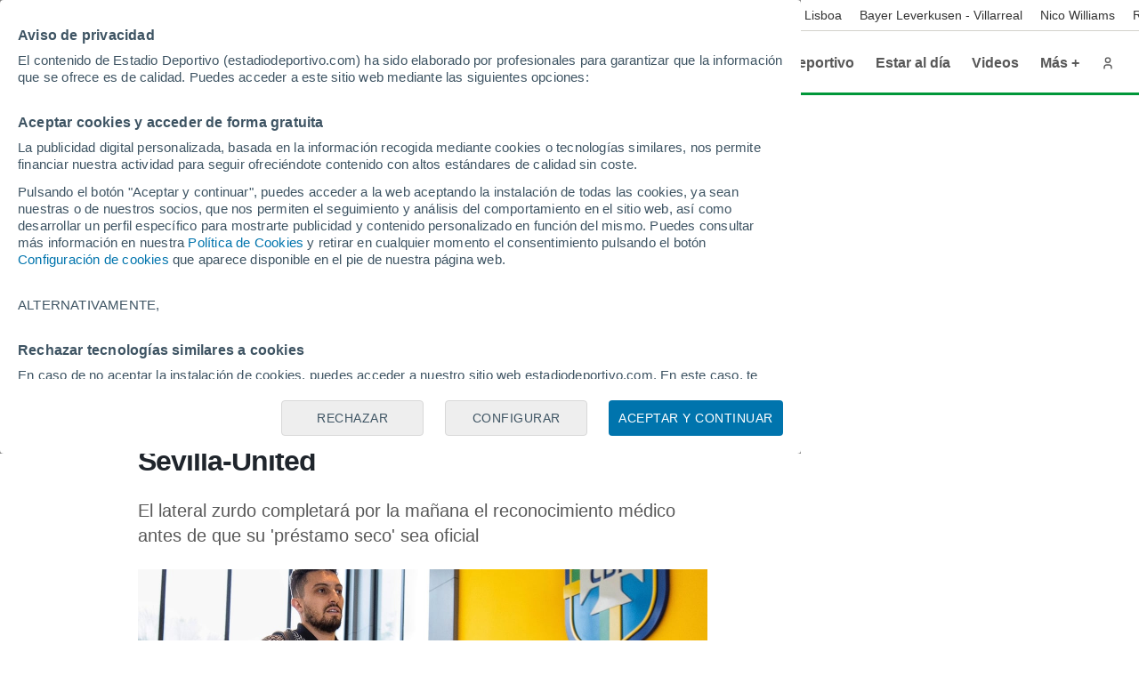

--- FILE ---
content_type: text/html; charset=UTF-8
request_url: https://www.estadiodeportivo.com/futbol/sevilla-fc/alex-telles-dormira-este-miercoles-nueva-casa-mas-detalles-del-acuerdo-sevillaunited-20220803-402806.html
body_size: 26262
content:
<!DOCTYPE html><html lang="es" id="meteored_page"><head><meta charset="utf-8"><meta name="viewport" content="width=device-width, initial-scale=1"><meta name="supported-media" content="(min-width: 8in) and (hover: hover)"><title>Alex Telles dormirá este miércoles en su nueva casa: más detalles del acuerdo Sevilla-United - Estadio Deportivo</title><meta name="title" content="Alex Telles dormirá este miércoles en su nueva casa: más detalles del acuerdo Sevilla-United - Estadio Deportivo"><meta name="description" content="El lateral zurdo completará por la mañana el reconocimiento médico antes de que su 'préstamo seco' sea oficial"><meta name="robots" content="index, follow, max-image-preview:large"><meta name="keywords" content="Alex Telles, ESTADIO DEPORTIVO, FICHAJES, Futbol, MONCHI, Reguilón, Sevilla Futbol Club"><meta name="og:title" content="Alex Telles dormirá este miércoles en su nueva casa: más detalles del acuerdo Sevilla-United"><meta name="og:url" content="https://www.estadiodeportivo.com/futbol/sevilla-fc/alex-telles-dormira-este-miercoles-nueva-casa-mas-detalles-del-acuerdo-sevillaunited-20220803-402806.html"><meta name="og:type" content="article"><meta name="og:site_name" content="Estadio Deportivo"><meta name="og:description" content="El lateral zurdo completará por la mañana el reconocimiento médico antes de que su 'préstamo seco' sea oficial"><meta name="og:image" content="https://www.estadiodeportivo.com/imagenes/1f2c20af-c36b-40fa-9dc6-489045f29fe9_1200x680.jpeg"><meta name="og:image:width" content="1200"><meta name="og:image:height" content="680"><meta name="article:publisher" content="https://www.facebook.com/EstadioDeportivo"><meta name="article:tag" content="Alex Telles, ESTADIO DEPORTIVO, ESTADIO DEPORTIVO, ESTADIO DEPORTIVO, Fichajes, futbol, Monchi, Reguilón, Sevilla FC"><meta name="article:published_time" content="2022-08-03T20:01:45+02:00"><meta name="article:modified_time" content="2022-08-03T20:01:45+02:00"><meta name="twitter:card" content="summary_large_image"><meta name="twitter:url" content="https://www.estadiodeportivo.com/futbol/sevilla-fc/alex-telles-dormira-este-miercoles-nueva-casa-mas-detalles-del-acuerdo-sevillaunited-20220803-402806.html"><meta name="twitter:title" content="Alex Telles dormirá este miércoles en su nueva casa: más detalles del acuerdo Sevilla-United"><meta name="twitter:description" content="El lateral zurdo completará por la mañana el reconocimiento médico antes de que su 'préstamo seco' sea oficial"><meta name="twitter:site" content="@Estadio_ED"><meta name="twitter:image" content="https://www.estadiodeportivo.com/imagenes/1f2c20af-c36b-40fa-9dc6-489045f29fe9_1200x680.jpeg"><meta name="msapplication-TileColor" content="#ffffff"><meta name="msapplication-TileImage" content="https://www.estadiodeportivo.com/ms-icon-144x144.png"><meta name="theme-color" content="#ffffff"><meta property="mrf:authors" content="Óscar Murillo Huertas"><meta property="mrf:tags" content="tipoNoticia:noticia;pseudonimo:Óscar Murillo;keyword:Alex Telles;keyword:ESTADIO DEPORTIVO;keyword:ESTADIO DEPORTIVO;keyword:ESTADIO DEPORTIVO;keyword:FICHAJES;keyword:Futbol;keyword:MONCHI;keyword:Reguilón;keyword:Sevilla Futbol Club"><link rel="canonical" href="https://www.estadiodeportivo.com/futbol/sevilla-fc/alex-telles-dormira-este-miercoles-nueva-casa-mas-detalles-del-acuerdo-sevillaunited-20220803-402806.html"><link rel="apple-touch-icon" sizes="57x57" href="https://www.estadiodeportivo.com/apple-icon-57x57.png"><link rel="apple-touch-icon" sizes="60x60" href="https://www.estadiodeportivo.com/apple-icon-60x60.png"><link rel="apple-touch-icon" sizes="72x72" href="https://www.estadiodeportivo.com/apple-icon-72x72.png"><link rel="apple-touch-icon" sizes="76x76" href="https://www.estadiodeportivo.com/apple-icon-76x76.png"><link rel="apple-touch-icon" sizes="114x114" href="https://www.estadiodeportivo.com/apple-icon-114x114.png"><link rel="apple-touch-icon" sizes="120x120" href="https://www.estadiodeportivo.com/apple-icon-120x120.png"><link rel="apple-touch-icon" sizes="144x144" href="https://www.estadiodeportivo.com/apple-icon-144x144.png"><link rel="apple-touch-icon" sizes="152x152" href="https://www.estadiodeportivo.com/apple-icon-152x152.png"><link rel="apple-touch-icon" sizes="180x180" href="https://www.estadiodeportivo.com/apple-icon-180x180.png"><link rel="icon" type="image/png" sizes="192x192" href="https://www.estadiodeportivo.com/android-icon-192x192.png"><link rel="icon" type="image/png" sizes="32x32" href="https://www.estadiodeportivo.com/favicon-32x32.png"><link rel="icon" type="image/png" sizes="96x96" href="https://www.estadiodeportivo.com/favicon-96x96.png"><link rel="icon" type="image/png" sizes="16x16" href="https://www.estadiodeportivo.com/favicon-16x16.png"><link rel="manifest" href="https://www.estadiodeportivo.com/manifest.json"><link rel="preconnect" href="https://services.estadiodeportivo.com"><link rel="preconnect" href="https://securepubads.g.doubleclick.net"><link rel="preconnect" href="https://cmp.meteored.com"><link rel="preconnect" href="https://hb.meteored.com"><link rel="dns-prefetch" href="https://services.estadiodeportivo.com"><link rel="dns-prefetch" href="https://securepubads.g.doubleclick.net"><link rel="dns-prefetch" href="https://cmp.meteored.com"><link rel="dns-prefetch" href="https://hb.meteored.com"><link rel="alternate" type="application/rss+xml" href="https://www.estadiodeportivo.com/sitemaps/rss.xml"><script async src="//hb.meteored.com/js/loader.js?project=2f1767dc31e7a8dc68b2c21bf07984ff&amp;config=z2vsnntu" onerror="window.hbError=true;"></script><script>document.addEventListener('alpred:hb:load_failed', () => {
  window.hbError = true;
});
</script><style>*,:before,:after{box-sizing:border-box}body,h1,h2,h3,h4,h5,h6,p,figure,blockquote,dl,dd{margin:0}body{min-height:calc(100vh - 72px);text-rendering:optimizeSpeed}a:not([class]){-webkit-text-decoration-skip-ink:auto;text-decoration-skip-ink:auto}h1,h2,h3,h4,h5,h6{font-weight:400}ul,ol{margin:0;padding:0;list-style:none}table{border-collapse:collapse;border-spacing:0;border:0}tr,td{padding:0}html:focus-within{scroll-behavior:smooth}img{width:100%;max-width:100%;height:auto;display:block}input,button,textarea,select{font:inherit}html,body{background-color:#fff}a{color:#0059a6;text-decoration:none}a:hover{color:#1f4287}a:disabled{pointer-events:none;color:#c4c4c4}a.enlace-oscuro{color:#1f252c;text-decoration:none}a.enlace-oscuro:hover{color:#585858}a.enlace-claro{color:#585858;text-decoration:none}a.enlace-claro:hover{color:#585858}.oculto,.solo-movil{display:none}.no-overscroll{-ms-scroll-chaining:none;overscroll-behavior:contain}@keyframes animationDirecto{0%{opacity:1}50%{opacity:0}to{opacity:1}}.c-encabezado{z-index:20000;width:100%;transition:all .1s ease-in-out;position:fixed;top:0}.c-encabezado.oculta{transform:translateY(-35px)}.c-encabezado.oculta-destacadas .es-destacada{height:0}.c-cuerpo:not(.con-barra-seo),.c-cuerpo:not(.con-barra-seo)~.c-pie{position:relative;top:72px}.c-cuerpo.con-barra-seo,.c-cuerpo.con-barra-seo~.c-pie{position:relative;top:107px}.contenedor{width:1000px;margin:0 auto;display:block}@media (min-width:1025px) and (max-width:1280px){.contenedor{width:1000px}}@media (min-width:769px) and (max-width:1024px){.contenedor{width:760px}}@media (max-width:768px){.contenedor{width:600px}}.contenedor.fondo-blanco{background-color:#fff}.contenedor.contenedor-cuerpo{padding-left:15px;padding-right:15px}.contenedor.relleno-inferior{padding-bottom:15px}.margen-superior{margin-top:12px}.row{display:-ms-grid;-webkit-column-gap:20px;-moz-column-gap:20px;-ms-grid-columns:1fr 1fr 1fr 1fr 1fr 1fr 1fr 1fr 1fr 1fr 1fr 1fr;grid-template-columns:1fr 1fr 1fr 1fr 1fr 1fr 1fr 1fr 1fr 1fr 1fr 1fr;gap:20px;display:grid}.row.borde{border-bottom:1px solid #f0f0ee;padding-top:20px;padding-bottom:20px}.row.borde:last-child{padding-bottom:20px}.row.fondo-blanco{background-color:#fff}.row.relleno-noticia{padding:15px}.row.relleno-fondo-noticia{background-color:#fff;padding-top:10px;padding-left:15px}.row.sin-relleno{padding:0}.row.alto-escudos{height:53px}.r-col2{-ms-grid-column:auto;-ms-grid-column-span:2;grid-column:auto/span 2}.r-col3{-ms-grid-column:auto;-ms-grid-column-span:3;grid-column:auto/span 3}.r-col4{-ms-grid-column:auto;-ms-grid-column-span:4;grid-column:auto/span 4}.r-col6{-ms-grid-column:auto;-ms-grid-column-span:6;grid-column:auto/span 6}.r-col8{-ms-grid-column:auto;-ms-grid-column-span:8;grid-column:auto/span 8}.r-col10{-ms-grid-column:auto;-ms-grid-column-span:10;grid-column:auto/span 10}.r-col12{-ms-grid-column:auto;-ms-grid-column-span:12;grid-column:auto/span 12}.sub-grid{display:flex}.sub-grid>*{-webkit-box-flex:1 1 0;flex:1 1 0;margin-right:20px}.sub-grid>:last-child{margin-right:0}.sub-grid.vertical{flex-direction:column}.sub-grid.vertical>*{-webkit-box-flex:0 0 auto;flex:none;margin-bottom:3px;margin-right:0}@media (min-width:1024px){.sub-grid.vertical>*{margin-bottom:20px}}.sub-grid.vertical>:last-child{margin-bottom:0}.sub-grid.listado-noticias>*{border-bottom:1px solid #d3d2cb;padding-bottom:20px}.sub-grid.listado-noticias>:last-child{border-bottom:0;padding-bottom:0}.flex{align-items:flex-start;display:flex}.flex-center{justify-content:center;align-items:flex-start;display:flex}.flex-end{justify-content:flex-end;align-items:flex-start;display:flex}.flex-space-between{justify-content:space-between;align-items:flex-start;display:flex}.flex-justify-center{justify-content:center}.flex-align-center{align-items:center}.flex-align-end{align-items:flex-end}.flex-align-stretch{align-items:stretch}.flex-wrap{flex-wrap:wrap}.flex-vertical{flex-direction:column}.flex-rtl{flex-direction:row-reverse}.pila{display:flex}.pila>*{margin-right:10px}.pila>:last-child{margin-right:0}.pila-v{flex-direction:column;display:flex}.pila-v>*{margin-bottom:10px}.pila-v>:last-child{margin-bottom:0}.pila-v.ancho-completo{width:100%}.pila-v.fijada{flex-direction:row}.pila-v.fijada .contenido-pin{width:100%}.pila-v.fijada .icono-pin{width:15px;height:15px}.pila-v .publisher{margin-top:10px;display:flex}.pila-v .publisher .texto{padding:5px;font-size:15px}.pila-v .publisher img.motor{background:linear-gradient(#064796,#0d5bbf);border-radius:5px;width:100px;height:28px;padding:5px}.pila-v .publisher img.fce{width:50px;height:30px}.pila-v .publisher img.tiempo{width:100px;height:30px}.pila-v .publisher-news-author{font-size:14px}.pila-alt{flex-direction:row-reverse;display:flex}.pila-alt>*{margin-left:10px}.pila-alt>:last-child{margin-left:0}body{font-kerning:auto;color:#1f252c;font-family:Arial,Helvetica,sans-serif}.h3-falso{letter-spacing:-.5px!important;color:unset!important;font-size:18px!important;line-height:22px!important}.titulo-0,.titulo-1,.titulo-2,.titulo-3,.titulo-4,.titulo-5,.titulo-6{font-weight:700}.titulo-0,.titulo-1{letter-spacing:-1px}.titulo-2,.titulo-3,.titulo-4,.titulo-5,.titulo-6{letter-spacing:-.5px}.titulo-0{font-size:50px;line-height:52px}.titulo-1{font-size:32px;line-height:36px}.titulo-2{font-size:24px;line-height:28px}.titulo-3{font-size:22px;line-height:26px}.titulo-4{font-size:16px;line-height:20px}.titulo-5{font-size:27px;line-height:33px}.titulo-6{font-size:18px;line-height:22px}.subtitulo,.lead,.parrafo{font-size:20px;line-height:28px}.cuerpo-noticia .parrafo{color:#333}.cuerpo{font-size:15px;line-height:20px}.menor{font-size:14px;line-height:20px}.nota{font-size:10px;line-height:11px}.apunte{font-size:12px;line-height:14px}.overlay{letter-spacing:.4px;text-transform:uppercase;font-size:12px;line-height:14px}.autor{letter-spacing:.4px;text-transform:uppercase;font-size:10px;line-height:12px}.texto-basico{color:#1f252c}.texto-suave{color:#585858}.texto-oscuro{color:#333}.texto-secundario{color:#a9a69a}.texto-claro{color:#f2f2f2}.texto-blanco{color:#fff}.texto-primario{color:#da291c}.texto-acento{color:#009739}.texto-borde{color:#7e7c66}.texto-centrado{text-align:center}.icono{fill:currentColor;width:24px;height:24px;line-height:0}.icono.mini{width:14px;height:14px}.icono.s{width:18px;height:18px}.icono.l{width:32px;height:32px}.icono.xl{width:40px;height:40px}.icono.xxl{width:48px;height:48px}.icono.xxxl{width:64px;height:64px}.boton{background-color:#0059a6;border-radius:4px;align-items:center;height:46px;padding:0 20px;display:inline-flex}.boton .parrafo{color:#fff}.boton:hover{cursor:pointer;background-color:#1f4287}.boton:active{background-color:#127fdd}.boton:focus{outline:4px solid #127fdd}.boton:disabled,.boton.disabled{background-color:#f2f2f2}.boton:disabled .parrafo,.boton.disabled .parrafo{color:#c4c4c4}.boton.solo-icono{color:#7e7c66;background-color:transparent;width:40px;height:40px;padding:8px}.boton.solo-icono:hover{cursor:pointer;background-color:#d3d2cb}.boton.solo-icono:focus{outline:4px solid #127fdd}.boton.solo-icono:disabled,.boton.solo-icono.disabled{color:#c4c4c4}.boton.solo-icono.fondo-facebook{background-color:#3c5a96}.boton.solo-icono.fondo-twitter{background-color:#469bfc}.boton.solo-icono.fondo-instagram{background-color:#ba00b4}.boton.solo-icono.fondo-whatsapp{background-color:#61d36a}.boton.solo-icono.fondo-youtube{background-color:red}.boton.solo-icono.boton-share{border:1px solid #d3d2cb;padding:8px}.boton.solo-icono.boton-share img{width:24px;height:24px}.boton.solo-icono.boton-share{border-radius:50%;width:46px;height:46px}.boton.redondo{border-radius:50%}button.boton{border:0}.botonera{align-items:center;display:flex}.botonera>*{margin-right:.2rem}.botonera>:last-child{margin-right:0}.botonera.centro{justify-content:center}.botonera.derecha{justify-content:flex-end}.botonera .texto-3{line-height:1.2}.nav-app{-webkit-box-pack:space-evenly;-ms-flex-pack:space-evenly;justify-content:space-evenly;align-items:center;font-size:12px;display:flex}.nav-app>*{-webkit-box-flex:0 0 auto;flex:none}.nav-app img{width:24px;height:24px}.fondo-basico{background-color:#dbd8c0}.fondo-blanco{background-color:#fff}.fondo-claro{background-color:#e6e4d5}.fondo-suave{background-color:#f2f1ea}.fondo-fondo{background-color:#fafaf8}.fondo-primario{background-color:#fbeae8}.fondo-primario-completo{background-color:#da291c}.fondo-secundario{background-color:#e5f5eb}.fondo-secundario-completo{background-color:#009739}.fondo-enlace{background-color:#e5eef6}.fondo-gris{background-color:#f2f2f2}.fondo-borde{background-color:#7e7c66}.fondo-alt{background-color:#f0f0ee}.fondo-negro{background-color:#302e2c}.fondo-oscuro{background-color:#1f252c}.fondo-negro-transparente{background-color:rgba(48,46,44,.6)}.fondo-alerta{background-color:#eb8c37}.fondo-dos-colores{background:#f0f0ee}.sep-bicolor:before,.sep-bicolor:after{content:"";width:100%;height:3px;position:absolute;bottom:0}.sep-bicolor:before{background:linear-gradient(112deg,#da291c 0%,#da291c calc(50% - 1.5px),#fff calc(50% - 1.5px),#fff calc(50% + 1.5px),#009739 calc(50% + 1.5px));left:0}.sep-bicolor.sep-superior{padding-top:3px;padding-bottom:0}.sep-bicolor.sep-superior:before{top:0;bottom:initial}.avatar{border-radius:50%;width:45px;height:45px;display:block;overflow:hidden}.avatar.s{width:24px;height:24px}.avatar.l{width:45px;height:45px}.avatar.xl{width:64px;height:64px}.avatar-opinion{padding:2px;position:relative}.avatar-opinion img{z-index:3;background-color:#fff;border-radius:50%;position:relative}.avatar-opinion:before{content:"";z-index:2;pointer-events:none;background:linear-gradient(112deg,#da291c 0%,#da291c calc(50% - 1.5px),#fff calc(50% - 1.5px),#fff calc(50% + 1.5px),#009739 calc(50% + 1.5px),#009739 100%);border-radius:50%;position:absolute;top:0;bottom:0;left:0;right:0}.caja-imagen{aspect-ratio:16/9;display:block;position:relative;overflow:hidden}.caja-imagen.panoramica{aspect-ratio:16/5}@media (max-width:768px){.caja-imagen.panoramica{aspect-ratio:16/9}}.caja-imagen.automatico{aspect-ratio:auto}.caja-imagen.clasica{aspect-ratio:4/3}.caja-imagen.cuadrada{aspect-ratio:1}.caja-imagen.vertical{aspect-ratio:3/4}.caja-imagen.vertical-alta{aspect-ratio:9/16}.caja-imagen img{object-fit:cover}.caja-imagen>a:after{z-index:3;content:"";position:absolute;top:0;bottom:0;left:0;right:0}.en-imagen{z-index:2;position:absolute}.en-imagen.top{top:2%}.en-imagen.right{right:2%}.en-imagen.bottom{bottom:2%}.en-imagen.left{left:2%}.en-imagen.center-h{margin-top:-32px;left:50%}.en-imagen.center-h.foto-izquierda{margin-top:-20px}.en-imagen.center-v{margin-left:-32px;top:50%}.en-imagen.center-v.foto-izquierda{margin-left:-20px}.boton-directo{border-radius:15px;align-items:center;padding:8px;font-weight:700;display:flex}.boton-directo.pila-v{flex-direction:row}.boton-directo:before{content:"";background-color:#da291c;border-radius:50%;width:15px;height:15px;animation:1.2s infinite animationDirecto}.boton-directo:not(.foto-izquierda):after{content:"En Directo";margin-left:8px}.boton-central{border-radius:50%;width:64px;height:64px;padding:10px}.boton-central.pila.foto-izquierda{width:40px;height:40px}.boton-central .icono{width:44px;height:44px}.boton-galeria{background-color:rgba(218,41,28,.9);flex-direction:column;justify-content:center;align-items:center;padding:0;display:flex}.boton-galeria .icono{-webkit-box-flex:0 0 auto;flex:none;width:24px;height:24px}.boton-galeria.foto-izquierda .icono{width:18px;height:18px}.pie-foto{border-top:1px solid #a9a69a;border-bottom:1px solid #a9a69a;margin:4px 0;padding:4px 8px;font-size:12px}.pie-foto .firma:before{content:"/";margin:0 5px}.pestanas{font-weight:700}.pestanas>*{background-color:#fff;border-radius:16px;height:32px;padding:0 14px;line-height:32px}.pestanas>:hover{cursor:pointer}input:first-of-type:checked~.pestanas>:first-child,input:nth-of-type(2):checked~.pestanas>:nth-child(2),input:nth-of-type(3):checked~.pestanas>:nth-child(3),input:nth-of-type(4):checked~.pestanas>:nth-child(4){pointer-events:none;background-color:transparent}.tabs{display:block}.tabs .caja-tabs>*{white-space:nowrap;color:#7e7c66;height:44px;padding:0 15px;font-weight:700;line-height:44px;position:relative}.tabs .caja-tabs>.activa{color:#585858}.tabs .caja-tabs>.activa:after{z-index:2;content:"";background-color:#1f252c;height:2px;position:absolute;bottom:0;left:0;right:0}.tabs .caja-tabs>:hover{cursor:pointer;color:#1f252c}.tabs .caja-tabs>:hover:after{z-index:2;content:"";background-color:#1f252c;height:2px;position:absolute;bottom:0;left:0;right:0}.tabs-alt{margin-bottom:10px;padding:2px}.tabs-alt>*{text-align:center;-webkit-box-flex:1 1 0;flex:1 1 0;height:28px;line-height:28px}.tabs-alt>:hover{cursor:pointer;font-weight:700}.es-noticia{border-bottom:1px solid #d3d2cb;align-items:center;min-width:100%;padding:7px 0 7px 32px;transition:height .5s linear;display:flex}.es-noticia .titulo{-webkit-box-flex:0 0 auto;flex:none;align-items:center;font-weight:700;display:flex}.es-noticia .titulo .icono{fill:#d3d2cb;margin-left:10px}.es-noticia.enlaces{overscroll-behavior:contain;-ms-overflow-style:none;scrollbar-width:none;-webkit-box-flex:1 1 auto;flex:auto;overflow-x:auto;overflow-y:hidden}.es-noticia.enlaces::-webkit-scrollbar{display:none}.es-noticia.enlaces{justify-content:center}.es-noticia ul{padding-left:10px}.es-noticia li{-webkit-box-flex:0 0 auto;flex:none;padding-right:10px}.es-noticia li:last-child{border-right:0}.es-noticia a{text-decoration:none;display:inline-block}.cabecera{z-index:9;align-items:center;width:100%;height:72px;padding:0 max(15px,50vw - 670px);display:flex;position:relative}.cabecera .principal-logo{width:230px;height:24px}@media (max-width:1023px){.cabecera .principal-logo{width:200px;height:20px}}.cabecera .logo.estandar{width:230px;height:24px}.cabecera .logo.apuestas{width:230px;height:30px}.cabecera .boton-menu{color:#1f252c;width:48px;height:48px;margin:0 12px 0 -12px;padding:12px}.cabecera .nav{align-items:center;margin-left:auto;font-weight:700}.cabecera .nav>li{white-space:nowrap;margin-right:0}.cabecera .nav>li>:not(.submenu){color:#585858;align-items:center;height:44px;padding:0 12px;font-size:16px;text-decoration:none;display:flex;position:relative}.cabecera .nav>li>:not(.submenu):hover{cursor:pointer;color:#1f252c}.cabecera .nav>li>:not(.submenu):hover:after{content:"";background-color:#da291c;height:3px;position:absolute;bottom:0;left:0;right:0}.cabecera .nav>li>:not(.submenu).activo{pointer-events:none;color:#1f252c}.cabecera .nav>li:hover .submenu{max-height:1000px;padding:30px 0;overflow:hidden}.cabecera .nav>li:not(:hover) .submenu{transition-delay:.5s}.cabecera .nav:hover>li:not(:hover) .submenu{transition-delay:0s}.cabecera .portada-del-dia{width:140px;margin:0 10px;padding:0 5px;position:relative}@media (max-width:1279px){.cabecera .portada-del-dia{display:none}}.cabecera .portada-del-dia:before,.cabecera .portada-del-dia:after{content:"";z-index:-1;background-color:#c4c4c4;width:1px;position:absolute;top:0;bottom:0;transform:skew(-10deg)}.cabecera .portada-del-dia:before{left:0}.cabecera .portada-del-dia:after{right:0}.cabecera .portada-del-dia .logo-portada{width:40px;height:40px}.cabecera .portada-del-dia a.enlace-oscuro{color:#686868;text-align:center;align-items:center;font-size:14px;font-weight:700;text-decoration:none;display:flex}.cabecera .portada-del-dia a.enlace-oscuro p{width:90px}.cabecera .aniversario{width:57px}.submenu{z-index:9;-o-transition:all .1s ease-in-out;max-height:0;padding:0;transition:all .1s ease-in-out;position:absolute;top:calc(100% - 14px);left:0;right:0;overflow:hidden}.submenu a{font-weight:700}.submenu a:hover{text-decoration:underline}.submenu .dos-col a{white-space:initial;font-weight:400}.submenu>ul{column-count:3;column-rule:1px solid #d3d2cb;-webkit-column-break-inside:avoid;-moz-column-break-inside:avoid;break-inside:avoid;column-fill:balance;column-gap:20px;width:1280px;height:auto;margin:0 auto;position:relative}@media (max-width:1023px){.submenu>ul{column-count:2}}@media (min-width:1024px){.submenu>ul.revert{column-count:2;width:64%;margin-left:36.3%}}@media (min-width:1281px) and (max-width:1440px){.submenu>ul{width:1120px}}@media (min-width:1025px) and (max-width:1280px){.submenu>ul{width:864px}}@media (min-width:769px) and (max-width:1024px){.submenu>ul{width:608px}}.submenu>ul>li{-webkit-column-break-inside:avoid;-moz-column-break-inside:avoid;break-inside:avoid;width:100%;margin-bottom:8px;display:table}.submenu>ul ul{flex-wrap:wrap;margin-top:4px;display:flex}.submenu>ul ul.menor{font-size:14px;font-weight:400;line-height:24px}.submenu>ul ul.dos-col li{width:calc(50% - 16px)}.submenu>ul ul.dos-col li.only-son{width:100%}.submenu>ul ul li{margin-bottom:4px;margin-right:16px}.submenu>ul ul strong{text-transform:uppercase}.miga{background-color:#fff;padding:5px}.miga ul{white-space:nowrap;flex-wrap:nowrap;width:auto;padding:5px;display:flex;overflow-x:auto;overflow-y:hidden}.miga ul li:after{content:"/";margin:0 .6em}.miga ul li:last-child span{pointer-events:none;color:#585858}.miga ul li:last-child:after{display:none}.miga-noticia{float:left}.antetitulo{float:left;color:#585858}.antetitulo.signed:before{content:"/";margin:0 .6em}.publicidad{text-align:center;justify-content:center;transition:height .5s;display:flex;overflow:hidden}.publicidad .creatividad{-webkit-box-flex:0 0 auto;flex:none}.publicidad .creatividad:before{text-align:center;color:#585858;content:"Publicidad";background-color:#f2f2f2;width:100%;padding:1px 0;font-size:10px;display:block}.publicidad .creatividad.sticky{z-index:4;position:-webkit-sticky;position:sticky;top:92px}.publicidad-subbloque{grid-template-rows:auto 1fr;height:100%}.banner-columna{height:auto;flex-grow:1!important;margin:0!important}.banner-columna .sticky{position:-webkit-sticky;position:sticky;top:115px}.banner-columna .sticky .edp{align-self:flex-start;position:-webkit-sticky;position:sticky;top:110px}#publicidad-div-dbottom{margin:0}.oreja{z-index:8;width:calc(50% - 500px);height:100%}.oreja.con-escudos{padding-top:53px}.oreja{-o-transition:top .5s ease-in-out;justify-content:flex-start;align-items:flex-start;transition:top .5s ease-in-out;display:flex;position:absolute;top:0}.oreja.izq{justify-content:flex-end;left:0}.oreja.der{justify-content:flex-start;right:0}.oreja .creatividad{z-index:4;margin:0 10px;display:block;position:-webkit-sticky;position:sticky;top:127px}#desktop_top{margin:1em 0}.edp{text-align:center}.edpixel{height:0;display:none;margin:0!important}.transition-height{-o-transition:height 1s ease-out;transition:height 1s ease-out}.raiSkinDesktop .oreja{display:none}.raiSkinDesktop .primer-megabanner{padding-top:0;transition:padding-top .5s linear}body.raiSkinDesktop{padding-top:0!important}.estilos-nativery{width:970px;height:600px;margin-bottom:12px;overflow:hidden}.menu{z-index:9;display:-ms-grid;-ms-grid-columns:2fr 1fr;-o-transition:all 1.2s ease-in-out;grid-template-columns:2fr 1fr;width:100%;max-height:0;transition:all 1.2s ease-in-out;display:grid;position:fixed;top:-6px;left:0;overflow:hidden}.menu .actualidad{justify-self:end;width:640px;padding:80px 20px 80px 0}.menu .actualidad>:first-child{font-weight:700}.menu .herramientas{background-color:rgba(255,255,255,.6);padding:0 40px;overflow-x:hidden;overflow-y:auto}.menu .herramientas .pila-v{padding-top:20px}.menu .buscador{height:50px}.menu .buscador .icono{width:50px;height:50px;padding:13px}.menu .buscador input{border:0;width:calc(100% - 50px);height:50px;line-height:50px}.menu .navegacion{height:100%;overflow-y:auto}.menu .navegacion a{-webkit-box-flex:0 0 auto;flex:none;font-weight:700;line-height:44px;display:inline-block}.menu .navegacion label{margin-left:auto}.menu .navegacion>ul{padding:10px 0 20px}.menu .navegacion>ul>li{border-bottom:1px solid #d3d2cb;flex-wrap:wrap;align-items:center;display:flex}.menu .navegacion>ul>li:first-child{text-transform:uppercase;border-bottom:0;font-size:12px}.menu .navegacion>ul>li:last-child{border-bottom:0}.menu .navegacion>ul ul{-o-transition:max-height .6s ease-in-out;width:100%;max-height:0;padding-left:10px;transition:max-height .6s ease-in-out;overflow:hidden}.menu .navegacion>ul ul li:last-child{margin-bottom:5px}.menu .navegacion>ul ul a{height:32px;font-weight:400;line-height:32px}.menu .navegacion>ul input:checked~.boton{transform:rotate(180deg)}.menu .navegacion>ul input:checked~ul{max-height:600px}.menu .marca{padding:26px 0 26px 60px}.menu .logo{width:230px;height:24px;display:block}.menu .cerrar-menu{z-index:2;text-transform:uppercase;font-size:12px;position:absolute;top:20px;left:20px}.menu .cerrar-menu:hover{cursor:pointer}.control-menu:checked~.menu{max-height:100%;top:0}.pie-pagina{position:relative}.pie-pagina .gfk img{width:92px;height:80px;margin-bottom:10px}.pie-pagina .contenedor{padding:80px 0}.pie-pagina .row+.row{border-top:1px solid #d3d2cb;margin-top:30px;padding-top:30px}.pie-pagina .row>*{align-self:end}.pie-pagina .row>:last-child{text-align:right;justify-self:end}.pie-pagina .logo{width:360px;height:37px;display:block}.pie-pagina .paginas-estaticas{flex-direction:column}.pie-pagina .paginas-estaticas a{margin:5px 0;text-decoration:none}.pie-pagina .direccion-ed{flex-direction:column;align-items:center;display:flex}.pie-pagina .direccion-ed .gfk{margin-left:10px}.cuerpo-noticia>*,.apoyo-noticia>*{margin-bottom:24px}.cuerpo-noticia .control-clasif-total:checked~.tabs-alt .total,.cuerpo-noticia .control-clasif-casa:checked~.tabs-alt .casa,.cuerpo-noticia .control-clasif-fuera:checked~.tabs-alt .fuera,.apoyo-noticia .control-clasif-total:checked~.tabs-alt .total,.apoyo-noticia .control-clasif-casa:checked~.tabs-alt .casa,.apoyo-noticia .control-clasif-fuera:checked~.tabs-alt .fuera{background-color:#fff;font-weight:700}.cuerpo-noticia .tabla-clasificacion .total,.cuerpo-noticia .tabla-clasificacion .casa,.cuerpo-noticia .tabla-clasificacion .fuera,.apoyo-noticia .tabla-clasificacion .total,.apoyo-noticia .tabla-clasificacion .casa,.apoyo-noticia .tabla-clasificacion .fuera{display:none}.cuerpo-noticia .control-clasif-total:checked~.tabla-clasificacion .total,.cuerpo-noticia .control-clasif-casa:checked~.tabla-clasificacion .casa,.cuerpo-noticia .control-clasif-fuera:checked~.tabla-clasificacion .fuera,.cuerpo-noticia .tabla-clasificacion .equipo,.apoyo-noticia .control-clasif-total:checked~.tabla-clasificacion .total,.apoyo-noticia .control-clasif-casa:checked~.tabla-clasificacion .casa,.apoyo-noticia .control-clasif-fuera:checked~.tabla-clasificacion .fuera,.apoyo-noticia .tabla-clasificacion .equipo{display:table-cell}.cuerpo-noticia .leyenda-resultados,.apoyo-noticia .leyenda-resultados{flex-wrap:wrap;justify-content:center;align-items:center;max-width:500px}.cuerpo-noticia .controles-clasif,.apoyo-noticia .controles-clasif{max-width:500px;margin:10px auto;display:flex}.cuerpo-noticia .tabla-clasificacion,.apoyo-noticia .tabla-clasificacion{max-width:500px;margin:10px auto}.cuerpo-noticia .tabla-clasificacion .leyenda,.apoyo-noticia .tabla-clasificacion .leyenda{display:none}.cuerpo-noticia td .equipo,.apoyo-noticia td .equipo{width:calc(100% - 180px)}.cuerpo-noticia .controles-clasif,.apoyo-noticia .controles-clasif{display:flex}.cuerpo-noticia .publicidad{transition:height .5s;overflow:hidden}.cuerpo-noticia .discover-profile{background-color:#f0f0ee;flex-direction:column;align-items:center;padding:20px;display:flex}.cuerpo-noticia .discover-profile p{text-align:center;margin-bottom:1rem;line-height:22px}.cuerpo-noticia .discover-profile a:hover{color:#fff;background-color:#0074ad}.cuerpo-noticia .discover-profile .discover-button{border:2px solid #0074ad;border-radius:50px;padding:12px 16px}.cuerpo-noticia .social{justify-content:flex-start;display:flex}.cuerpo-noticia .social a{cursor:pointer;background-color:green;border-radius:34px;width:40px;height:40px;margin-right:10px}.cuerpo-noticia .social a.whatsapp{background-color:#50c538}.cuerpo-noticia .social a.twitter{background-color:#2795e9}.cuerpo-noticia .social a.twitterX{background-color:#000}.cuerpo-noticia .social a.facebook{background-color:#4862a3}.cuerpo-noticia .social .main-text{align-items:center;margin-right:10px;font-weight:700;display:flex}.cuerpo-noticia .social .buttons{font-weight:700;display:flex}.cuerpo-noticia .social svg{fill:#fff;margin:8px}.cuerpo-noticia .canales-difusion{justify-content:flex-start;display:flex}.cuerpo-noticia .canales-difusion .buttons{display:flex}.cuerpo-noticia .canales-difusion a{cursor:pointer;color:#fff;border-radius:34px;height:40px;margin-right:10px;font-size:12px;text-decoration:none;transition:background-color .3s ease-in-out;display:flex}.cuerpo-noticia .canales-difusion a span{align-items:center;padding:0 20px;display:flex}.cuerpo-noticia .canales-difusion a.whatsapp{background-color:#50c538}.cuerpo-noticia .canales-difusion a.telegram{background-color:#08c}.cuerpo-noticia .canales-difusion .main-text{align-items:center;margin-right:10px;font-weight:700;display:flex}.cuerpo-noticia .canales-difusion .buttons{font-weight:700;display:flex}.cuerpo-noticia .canales-difusion svg{fill:#fff;margin:8px}.apoyo-noticia{flex-direction:column;width:300px;display:flex}.apoyo-noticia>*{-webkit-box-flex:0 0 auto;flex:none}.apoyo-noticia>.publicidad{-webkit-box-flex:1 1 100%;flex:100%}.apoyo-noticia .creatividad,.apoyo-noticia .publicidad{max-height:600px}.sumario-cita{padding:0 24px;position:relative}.sumario-cita p:first-child:before,.sumario-cita p:last-child:after{content:"";background-image:url([data-uri]);background-repeat:no-repeat;width:12px;height:28px}.sumario-cita p:first-child:before{position:absolute;top:-1px;left:0}.sumario-cita p:last-child:after{margin:0 0 -.2em .3em;display:inline-block}.flotado-derecha{float:right;width:45%;max-width:300px;margin:0 0 20px 20px}.flotado-derecha .pie-foto{margin-left:0;margin-right:0}.caja-titular{margin-top:-24px;padding:20px;display:block}.cuerpo-noticia .caja-imagen{margin-bottom:0}.subtitulo-list{border-top:1px solid #d3d2cb;border-bottom:1px solid #d3d2cb;padding:24px 0}.subtitulo-list li{padding-left:16px;position:relative}.subtitulo-list li:after{content:"";background-color:#585858;width:6px;height:6px;position:absolute;top:7px;left:0}.lista-cuerpo{padding-left:40px}.lista-cuerpo li{list-style:outside}ol.lista-cuerpo li{list-style:decimal}.firma-portada .avatar,.firma-portada .boton,.firma-opinion .avatar,.firma-opinion .boton,.encabezado-autor .avatar,.encabezado-autor .boton{-webkit-box-flex:0 0 auto;flex:none}.firma-portada .contenedor-autor,.firma-opinion .contenedor-autor,.encabezado-autor .contenedor-autor{width:100%;display:flex}.firma-portada .contenedor-autor .alineado-derecha,.firma-opinion .contenedor-autor .alineado-derecha,.encabezado-autor .contenedor-autor .alineado-derecha{flex-direction:row-reverse;display:flex}.firma-portada .contenedor-autor .autor-info,.firma-opinion .contenedor-autor .autor-info,.encabezado-autor .contenedor-autor .autor-info{width:100%}@media (max-width:400px){.firma-portada .contenedor-autor .autor-info,.firma-opinion .contenedor-autor .autor-info,.encabezado-autor .contenedor-autor .autor-info{flex-direction:column}}.firma-portada .contenedor-autor .autor-info.margen-izquierda,.firma-opinion .contenedor-autor .autor-info.margen-izquierda,.encabezado-autor .contenedor-autor .autor-info.margen-izquierda{margin-left:10px}.firma-portada .contenedor-autor .autor-info.margen-derecha,.firma-opinion .contenedor-autor .autor-info.margen-derecha,.encabezado-autor .contenedor-autor .autor-info.margen-derecha{margin-right:10px}.firma-portada .contenedor-autor .autor-info abbr,.firma-opinion .contenedor-autor .autor-info abbr,.encabezado-autor .contenedor-autor .autor-info abbr{text-decoration:none}.firma-portada .contenedor-autor .autor-info time,.firma-opinion .contenedor-autor .autor-info time,.encabezado-autor .contenedor-autor .autor-info time{margin:0}.firma-portada .contenedor-autor .autor-info .pila-v *,.firma-opinion .contenedor-autor .autor-info .pila-v *,.encabezado-autor .contenedor-autor .autor-info .pila-v *{margin-bottom:2px}@media (min-width:400px){.firma-portada .contenedor-autor .autor-info .noticia-adds,.firma-opinion .contenedor-autor .autor-info .noticia-adds,.encabezado-autor .contenedor-autor .autor-info .noticia-adds{min-width:90px}.firma-portada .contenedor-autor .autor-info .noticia-adds .tiempo-lectura,.firma-opinion .contenedor-autor .autor-info .noticia-adds .tiempo-lectura,.encabezado-autor .contenedor-autor .autor-info .noticia-adds .tiempo-lectura{height:22px}}.firma-portada.alineado-borde,.firma-opinion.alineado-borde,.encabezado-autor.alineado-borde{justify-content:space-between}.firma-portada .colaborador-alineado,.firma-opinion .colaborador-alineado,.encabezado-autor .colaborador-alineado{justify-content:end}.firma-portada .tavatar,.firma-opinion .tavatar,.encabezado-autor .tavatar{width:45px;height:45px}.firma-portada .tavatar .verificado,.firma-opinion .tavatar .verificado,.encabezado-autor .tavatar .verificado{position:relative;top:-33px;left:-2px}.firma-portada>.boton,.firma-opinion>.boton,.encabezado-autor>.boton{width:32px;height:32px;margin-left:auto;padding:4px}.firma-portada .datos>*,.firma-opinion .datos>*,.encabezado-autor .datos>*{margin-bottom:4px}.firma-portada .datos>:last-child,.firma-opinion .datos>:last-child,.encabezado-autor .datos>:last-child{margin-bottom:0}.firma-portada .datos .boton,.firma-opinion .datos .boton,.encabezado-autor .datos .boton{width:14px;height:14px;padding:0}.firma-portada .datos .icono,.firma-opinion .datos .icono,.encabezado-autor .datos .icono{fill:#1f4287;width:14px;height:14px}.noticia .firma-portada{border-top:1px solid #d3d2cb;border-bottom:1px solid #d3d2cb;padding:10px 0}.firma-opinion{padding:20px}.firma-opinion .datos{text-transform:none}.firma-opinion .tiempos time,.firma-opinion .tiempos .tiempo-lectura{float:left;margin-left:10px}.encabezado-autor .datos{text-transform:none}.contenedor-404{object-fit:cover;aspect-ratio:16/7;width:100%;position:relative;overflow:hidden}.video-404{z-index:1;width:100%;height:auto;position:absolute;bottom:0;left:0}.cartel-404{z-index:2;text-align:center;align-items:center;width:780px;max-width:80%;padding:0 20px;position:absolute;top:50%;left:50%;transform:translate(-50%,-50%)}.cartel-404>*{margin-bottom:20px}.cartel-404>:first-child{margin-top:60px}.cartel-404>:last-child{margin-bottom:60px}.cartel-404 img{width:290px;height:auto}.marcador-noticia,.marcador-portadilla{flex-direction:column;align-items:center;width:auto;padding:20px 15px;display:flex}.marcador-noticia .caja-equipos,.marcador-portadilla .caja-equipos{flex-direction:row;width:100%;display:flex}.marcador-noticia .caja-equipos img,.marcador-portadilla .caja-equipos img{-webkit-box-flex:0 0 auto;flex:none;width:60px;height:60px}.marcador-noticia .caja-equipos .flag,.marcador-portadilla .caja-equipos .flag{object-fit:cover;border:thin solid #000;border-radius:50%}.marcador-noticia .caja-equipos .equipo-local,.marcador-portadilla .caja-equipos .equipo-local,.marcador-noticia .caja-equipos .equipo-visitante,.marcador-portadilla .caja-equipos .equipo-visitante,.marcador-noticia .caja-equipos .resultado,.marcador-portadilla .caja-equipos .resultado{align-items:center}.marcador-noticia .caja-equipos .equipo-local,.marcador-portadilla .caja-equipos .equipo-local,.marcador-noticia .caja-equipos .equipo-visitante,.marcador-portadilla .caja-equipos .equipo-visitante{width:calc(50% - 45px)}@media (max-width:1023px){.marcador-noticia .caja-equipos .equipo-local p,.marcador-portadilla .caja-equipos .equipo-local p,.marcador-noticia .caja-equipos .equipo-visitante p,.marcador-portadilla .caja-equipos .equipo-visitante p{display:none}}.marcador-noticia .caja-equipos .equipo-local,.marcador-portadilla .caja-equipos .equipo-local,.marcador-noticia .caja-equipos .equipo-visitante,.marcador-portadilla .caja-equipos .equipo-visitante{-webkit-box-flex:1 1 auto;flex:auto}.marcador-noticia .caja-equipos .equipo-visitante,.marcador-portadilla .caja-equipos .equipo-visitante{justify-content:flex-end}.marcador-noticia .caja-equipos .equipo-visitante>*,.marcador-portadilla .caja-equipos .equipo-visitante>*{text-align:right}.marcador-noticia .caja-equipos .resultado,.marcador-portadilla .caja-equipos .resultado{width:120px}@media (max-width:768px){.marcador-noticia .caja-equipos .resultado,.marcador-portadilla .caja-equipos .resultado{width:80px}}.marcador-noticia .caja-equipos .resultado,.marcador-portadilla .caja-equipos .resultado{-webkit-box-flex:0 0 auto;flex-direction:column;flex:none;display:flex}.marcador-noticia .caja-equipos .resultado.portadilla,.marcador-portadilla .caja-equipos .resultado.portadilla{flex-direction:row}.marcador-noticia .caja-equipos .resultado img,.marcador-portadilla .caja-equipos .resultado img{-webkit-box-flex:0 0 auto;flex:none;width:24px;height:24px}.marcador-noticia .caja-equipos .resultado .canales,.marcador-portadilla .caja-equipos .resultado .canales{column-gap:5px;display:flex}.marcador-noticia .caja-equipos .resultado .canales img,.marcador-portadilla .caja-equipos .resultado .canales img{mix-blend-mode:multiply;-webkit-filter:brightness(1.1);filter:brightness(1.1)}.marcador-noticia .caja-equipos .estado-partido,.marcador-portadilla .caja-equipos .estado-partido{text-transform:uppercase}.marcador-noticia .caja-eventos-partido,.marcador-portadilla .caja-eventos-partido{width:100%;margin-top:5px;font-size:13px;display:flex}.marcador-noticia .caja-eventos-partido .eventos,.marcador-portadilla .caja-eventos-partido .eventos{flex-direction:column;width:50%;display:flex}.marcador-noticia .caja-eventos-partido .equipo-local,.marcador-portadilla .caja-eventos-partido .equipo-local{align-items:flex-start;margin-right:20px}.marcador-noticia .caja-eventos-partido .evento-local:not(:last-child),.marcador-portadilla .caja-eventos-partido .evento-local:not(:last-child){margin-bottom:5px}.marcador-noticia .caja-eventos-partido .evento-flex,.marcador-portadilla .caja-eventos-partido .evento-flex{text-wrap:nowrap;display:flex}.marcador-noticia .caja-eventos-partido .icono,.marcador-portadilla .caja-eventos-partido .icono{align-content:center;width:15px;height:15px;margin-right:5px}.marcador-noticia .caja-eventos-partido .player,.marcador-portadilla .caja-eventos-partido .player{align-content:center;margin-right:5px}.marcador-noticia .caja-eventos-partido .minute,.marcador-portadilla .caja-eventos-partido .minute{color:#1f252c;align-content:center;margin-right:5px;font-weight:700}.marcador-noticia .caja-eventos-partido .equipo-visitante,.marcador-portadilla .caja-eventos-partido .equipo-visitante{align-items:flex-end;margin-left:20px}.marcador-noticia .caja-eventos-partido .evento-visitor:not(:last-child),.marcador-portadilla .caja-eventos-partido .evento-visitor:not(:last-child){margin-bottom:5px}.marcador-noticia .caja-eventos-partido .evento-visitor,.marcador-portadilla .caja-eventos-partido .evento-visitor{flex-direction:row-reverse;display:flex}.marcador-portadilla{flex-direction:row}.marcador-portadilla .resultado{width:35px!important}.marcador-parcial-noticia{justify-content:space-between;align-items:center;width:100%;padding:20px}.marcador-parcial-noticia img{-webkit-box-flex:0 0 auto;flex:none;width:40px;height:40px}.marcador-parcial-noticia .equipo-local,.marcador-parcial-noticia .equipo-visitante,.marcador-parcial-noticia .tiempo-partido{align-items:center}.marcador-parcial-noticia .tiempo-partido{flex-direction:column;display:flex}</style><script>window.__cmpclientconfig = {exclude_gdpr: false};

!function () {
  "use strict";
  var t = {
    627: function (t, e) {
      Object.defineProperty(e, "__esModule", {value: !0}), e.Locator = void 0;
      const a = "__tcfapiLocator";

      class i {
        static createIframe() {
          if (document.body) {
            const t = document.createElement("iframe");
            t.style.display = "none", t.name = a, document.body.appendChild(t)
          } else setTimeout(i.createIframe, 5)
        }

        static init() {
          window.frames[a] || (this.createIframe(), window.addEventListener("message", (t => {
            const e = "string" == typeof t.data;
            let a = null;
            try {
              a = e ? JSON.parse(t.data) : t.data
            } catch (t) {
            }
            if (a && a.__tcfapiCall) {
              const e = a.__tcfapiCall;
              window.__tcfapi(e.command, e.version, ((a, i) => {
                const c = {__tcfapiReturn: {returnValue: a, success: i, callId: e.callId}};
                t.source && t.source.postMessage(c, "*")
              }), e.parameter)
            }
          })))
        }
      }

      e.Locator = i
    }, 189: function (t, e) {
      Object.defineProperty(e, "__esModule", {value: !0}), e.Stub = void 0, e.Stub = class {
        static createCMP() {
          const t = [], e = (e, a, i, c) => {
            "ping" === e ? i && i({
              gdprApplies: void 0,
              cmpLoaded: !1,
              cmpStatus: "stub",
              displayStatus: "hidden",
              apiVersion: "2.0",
              cmpVersion: void 0,
              cmpId: void 0,
              gvlVersion: void 0,
              tcfPolicyVersion: void 0
            }, !0) : t.push({name: e, version: a, callback: i, parameter: c})
          };
          return e.commandQueue = t, e
        }

        static createPrivateCMP() {
          const t = [], e = (e, a, i) => {
            t.push({name: e, option: a, callback: i})
          };
          return e.commandQueue = t, e
        }

        static initAPI() {
          window.__tcfapi || (window.__tcfapi = this.createCMP())
        }

        static initPrivateAPI() {
          window.__tcfapiprivate || (window.__tcfapiprivate = this.createPrivateCMP())
        }
      }
    }
  }, e = {};

  function a(i) {
    var c = e[i];
    if (void 0 !== c) return c.exports;
    var o = e[i] = {exports: {}};
    return t[i](o, o.exports, a), o.exports
  }

  !function () {
    const t = a(189), e = a(627);
    t.Stub.initAPI(), t.Stub.initPrivateAPI(), e.Locator.init()
  }()
}();

window.scr = {
  w: document.documentElement.clientWidth,
  h: document.documentElement.clientHeight
};
window.device = "pc";
window.dominio = "https://www.estadiodeportivo.com";
window.subdominio = "www";
window.tags_categoria = "futbol,sevilla-futbol-club";
window.id_noticia = "402806";
window.tipologia = "noticia";
window.subtipologia = "sevilla-fc";
window.tipo_noticia = "noticia";
window.entorno = "produccion";
window.categoria = "/futbol/sevilla-fc/";
</script><!--cmp consent mode--><script>window.dataLayer = window.dataLayer || []; function gtag(){dataLayer.push(arguments);} gtag('consent', 'default', { 'ad_storage': 'granted', 'ad_user_data': 'granted', 'ad_personalization': 'granted', 'analytics_storage': 'granted' });</script><!--end cmp--><!--flowcard init--><script async src="https://ads.meteored.com/js/loader/flowcard.js?project=263kepeackur2wvzon7qbgrs1p0z3ok2&amp;config=3f81fuz0"></script><script>window.alpred = window.alpred || {};
window.alpred.flowcard = window.alpred.flowcard || {cmd: []};</script><!--end flowcard  --><!-- Google Tag Manager --><script>(function(w,d,s,l,i){
  w[l]=w[l]||[];
  w[l].push({'gtm.start': new Date().getTime(),event:'gtm.js'});
  var f=d.getElementsByTagName(s)[0],
      j=d.createElement(s), 
      dl = l != 'dataLayer' ? '&l=' + l : '';
  j.async=true;
  j.src= 'https://www.googletagmanager.com/gtm.js?id='+i+dl + '&v=1.0';
  f.parentNode.insertBefore(j,f);
})(window,document,'script','dataLayer','GTM-TGCJ5DT');</script><!-- End Google Tag Manager  --><script src="https://cmp.meteored.com/cmp/loader.js?hash=3b626899fa57583ebf3bd6725767a491&amp;lang=es" async></script><script src="https://www.estadiodeportivo.com/js/bundle/vendor/b90eb727eb97e7f0.js" async></script><script src="https://www.estadiodeportivo.com/js/bundle/818/458c4936a9c2805d.js" async></script><script src="https://www.estadiodeportivo.com/js/bundle/pc/019ab4c220c756f1.js" async></script><script>function e(e) {
  var t = !(arguments.length > 1 && void 0 !== arguments[1]) || arguments[1],
          c = document.createElement("script");
  c.src = e, t ? c.type = "module" : (c.async = !0, c.type = "text/javascript", c.setAttribute("nomodule", ""));
  var n = document.getElementsByTagName("script")[0];
  n.parentNode.insertBefore(c, n)
}function t(t, c, n) {
  var a, o, r;
  null !== (a = t.marfeel) && void 0 !== a ||(t.marfeel={}),null!==(o=(r=t.marfeel).cmd)&&void 0!==o||(r.cmd=[]),t.marfeel.config=n,t.marfeel.config.accountId=c;var i="https://sdk.mrf.io/statics";e("".concat(i,"/marfeel-sdk.js?id=").concat(c),!0),e("".concat(i,"/marfeel-sdk.es5.js?id=").concat(c),!1)}!function(e,c){var n=arguments.length>2&&void 0!==arguments[2]?arguments[2]:{};t(e,c,n)}(window,507,{} /*config*/);
</script><script type="application/ld+json">{"@context":"https://schema.org","@graph":[{"@type":["Article","NewsArticle"],"url":"https://www.estadiodeportivo.com/futbol/sevilla-fc/alex-telles-dormira-este-miercoles-nueva-casa-mas-detalles-del-acuerdo-sevillaunited-20220803-402806.html","description":"El lateral zurdo completará por la mañana el reconocimiento médico antes de que su 'préstamo seco' sea oficial","headline":"Alex Telles dormirá este miércoles en su nueva casa: más detalles del acuerdo Sevilla-United","articleSection":"Sevilla FC","datePublished":"2022-08-03T20:01:28+02:00","dateModified":"2025-11-27T15:22:12+01:00","timeRequired":"PT180S","mainEntityOfPage":{"@type":"WebPage","@id":"https://www.estadiodeportivo.com/futbol/sevilla-fc/alex-telles-dormira-este-miercoles-nueva-casa-mas-detalles-del-acuerdo-sevillaunited-20220803-402806.html"},"author":[{"@type":"Person","name":"Óscar Murillo","url":"https://www.estadiodeportivo.com/autor/oscar-murillo/"}],"articleBody":"El fichaje de Alex Telles por el Sevilla FC, segundo que se consumará en lo que va de verano tras el del central brasileño Marcao (y a expensas de lo que suceda con su pareja en el Galatasaray Nelsson), encara sus horas finales. Será seguramente este jueves cuando la operación cobre visos de oficialidad, aunque el lateral zurdo, según confirmaba el experto en estas lides del mercado Fabrizio Romano, viajó en la tarde del miércoles a la capital hispalense, donde pernoctará, completando la parte del reconocimiento médico que ha de realizarse en ayunas, como los análisis de sangre y orina, aunque ya inició las pruebas físicas para adelantar unas gestiones de las que ya se van conociendo novedades. De esta forma, la misma fuente apunta que los nervionenses no han incluido una opción de compra en el contrato de préstamo, que, como en el caso de Martial en la 21/22, se prolongará únicamente hasta el próximo verano. El ítalo-brasileño tiene vinculación hasta 2024 con la entidad de Old Trafford, que se guarda la posibilidad de prolongarla por una campaña extra. Además, el Sevilla se hará cargo de unos dos millones de euros del sueldo de Telles, algo menos de la mitad de lo que percibe en Manchester, por lo que todo apunta a que se trata de una solución coyuntural, planteándose ya el curso venidero si apostar definitivamente por el ex del Oporto (que no coincidió, por cierto, con Julen Lopetegui, quien se marchó de allí seis meses antes de su debut) o acometer la contratación de otro competidor para Marcos Acuña, dueño absoluto de la demarcación durante su coexistencia con un Ludwig Augustinsson que no tuvo suerte y que se ha ido cedido al Aston Villa. Alex Telles will travel to Sevilla in the evening in order to undergo main part of medical tests on Thursday. Sevilla will pay €2m as part of Alex’s salary. ⚪️?? #Sevilla Loan move won’t include buy option, he will be back at Man Utd in June 2023. pic.twitter.com/2PZYmZWn4l — Fabrizio Romano (@FabrizioRomano) August 3, 2022\n\nEn principio, el ‘plan A’ de Monchi pasaba por la repatriación de Sergio Reguilón, que cuenta poco o nada para Antonio Conte en el Tottenham, aunque los ‘Spurs’ no se mostraron tan colaboradores como el United, negándose a asumir parte del salario del madrileño, que aumentó exponencialmente de los 2,5 kilos netos que percibía en el Real Madrid, que asumió un porcentaje cuando lo cedió al Sevilla, hasta los 4,4 que gana en Londres. Con ofertas de otros clubes de Champions League, al final se ha tenido que quedar compuesto y sin la ‘novia’ que quería. Tras cerrar a Telles y el segundo central, el director deportivo blanquirrojo tiene pensado reforzar el extremo zurdo, dejando para el final, dependiendo de las salidas (Munir, Rony Lopes...), la opción de ir a por un delantero (si vende a En-Nesyri) o un medio de corte defensivo (en caso de marcharse Gudelj).","image":{"@type":"ImageObject","url":"https://www.estadiodeportivo.com/imagenes/1f2c20af-c36b-40fa-9dc6-489045f29fe9_1200x680.jpeg","height":680,"width":1200},"publisher":{"@type":"NewsMediaOrganization","@id":"https://www.estadiodeportivo.com/#organization","name":"Estadio Deportivo","url":"https://www.estadiodeportivo.com","logo":{"@type":"ImageObject","url":"https://www.estadiodeportivo.com/img/estadio-deportivo.svg"},"sameAs":["https://www.youtube.com/@estadiodeportivo_oficial","https://x.com/Estadio_ED","https://www.facebook.com/EstadioDeportivo","https://www.instagram.com/estadio_ed/","https://www.tiktok.com/@estadio.deportivo","https://www.dailymotion.com/estadiodeportivo","https://whatsapp.com/channel/0029VaH9aPCAojYuRBKiOU0A","https://t.me/estadio_ed","https://www.wikidata.org/wiki/Q20977978"],"address":{"@type":"PostalAddress","streetAddress":"Avda. San Francisco Javier, 22 - Edificio Hermes planta 5","addressLocality":"Sevilla","addressRegion":"Sevilla","postalCode":"41018","addressCountry":"ES","telephone":"954216525","email":"redaccion@estadiodeportivo.com","url":"https://www.estadiodeportivo.com"},"contactPoint":[{"@type":"ContactPoint","contactType":"contact","email":"redaccion@estadiodeportivo.com","url":"https://www.estadiodeportivo.com/sobre-nosotros.html"}]}},{"@type":"BreadcrumbList","itemListElement":[{"@type":"ListItem","position":1,"name":"Home","item":"https://www.estadiodeportivo.com/"},{"@type":"ListItem","position":2,"name":"Futbol","item":"https://www.estadiodeportivo.com/futbol/"},{"@type":"ListItem","position":3,"name":"Sevilla Fc","item":"https://www.estadiodeportivo.com/futbol/sevilla-fc/"}]}]}</script><link rel="preload" href="https://securepubads.g.doubleclick.net/tag/js/gpt.js" as="script"><script async src="https://securepubads.g.doubleclick.net/tag/js/gpt.js"></script><script>(()=>{
  window.googletag = window.googletag || {cmd: []};
  window.alpred = window.alpred || {};
  window.alpred.hb = window.alpred.hb || {cmd: []};
  window.alpred.sticky = window.alpred.sticky || { cmd: [] };
  window.adslots = {};
  
  window.slots = new Promise((resolve)=>{
    const ads = [];
    {/*div-dtop*/ads.push("div-dtop");}
      {/*div-dh1*/if(window.scr.w>=1280||window.scr.w>=1024){ads.push("div-dh1");}}
      {/*div-dv1*/ads.push("div-dv1");}
      {/*div-dv2*/ads.push("div-dv2");}
      {/*div-dbottom*/ads.push("div-dbottom");}
      {/*div-inimage*/ads.push("div-inimage");}
      {/*div-skyleft*/if(window.scr.w>=1350||window.scr.w>=1280){ads.push("div-skyleft");}}
      {/*div-skyright*/if(window.scr.w>=1350||window.scr.w>=1280){ads.push("div-skyright");}}
      {/*div-dh2*/if(window.scr.w>=1280||window.scr.w>=1024){ads.push("div-dh2");}}
    googletag.cmd.push(function () {
      {/*div-dtop*/let size;if(window.scr.w>=1280){size=[[970,90],[970,250],[980,250]];}else if(window.scr.w>=1024){size=[[970,90],[970,250],[980,250],[728,90]];}else{size=[[728,90],[468,60]];}window.adslots["/151127700/dtop"] = googletag.defineSlot("/151127700/dtop", size, "div-dtop");ads.push("div-dtop");}
        {/*div-dh1*/let size;if(window.scr.w>=1280){size=[[468,60]];}else if(window.scr.w>=1024){size=[[468,60]];}if(size){window.adslots["/151127700/dh1"] = googletag.defineSlot("/151127700/dh1", size, "div-dh1");ads.push("div-dh1");}}
        {/*div-dv1*/let size;if(window.scr.w>=1024){size=[[300,250],[300,600]];}else{size=[[160,600],[120,600]];}window.adslots["/151127700/dv1"] = googletag.defineSlot("/151127700/dv1", size, "div-dv1");ads.push("div-dv1");}
        {/*div-dv2*/let size;if(window.scr.w>=1024){size=[[300,250],[300,600]];}else{size=[[160,600],[120,600]];}window.adslots["/151127700/dv2"] = googletag.defineSlot("/151127700/dv2", size, "div-dv2");ads.push("div-dv2");}
        {/*div-dbottom*/let size;if(window.scr.w>=1280){size=[[468,60]];}else if(window.scr.w>=1024){size=[[468,60]];}else{size=[[468,60]];}window.adslots["/151127700/dbottom"] = googletag.defineSlot("/151127700/dbottom", size, "div-dbottom");ads.push("div-dbottom");}
        {/*div-inimage*/let size;{size=[[1,1]];}window.adslots["/151127700/inimage"] = googletag.defineSlot("/151127700/inimage", size, "div-inimage");ads.push("div-inimage");}
        {/*div-skyleft*/let size;if(window.scr.w>=1350){size=[[160,600],[120,600]];}else if(window.scr.w>=1280){size=[[120,600]];}if(size){window.adslots["/151127700/skyleft"] = googletag.defineSlot("/151127700/skyleft", size, "div-skyleft");ads.push("div-skyleft");}}
        {/*div-skyright*/let size;if(window.scr.w>=1350){size=[[160,600],[120,600]];}else if(window.scr.w>=1280){size=[[120,600]];}if(size){window.adslots["/151127700/skyright"] = googletag.defineSlot("/151127700/skyright", size, "div-skyright");ads.push("div-skyright");}}
        {/*div-dh2*/let size;if(window.scr.w>=1280){size=[[468,60]];}else if(window.scr.w>=1024){size=[[468,60]];}if(size){window.adslots["/151127700/dh2"] = googletag.defineSlot("/151127700/dh2", size, "div-dh2");ads.push("div-dh2");}}
    });
    resolve([...new Set(ads)]);
  });
})();</script><style>@media (min-width: 1280px) {[id^=div-dtop] {min-width:970px;height:250px;}  }
      @media (min-width: 1024px) and (max-width: 1279px) {[id^=div-dtop] {min-width:728px;height:250px;}  }
      @media (max-width: 1023px) {[id^=div-dtop] {min-width:468px;height:90px;}  }@media (min-width: 1280px) {[id^=div-dh1] {min-width:468px;height:60px;}  }
      @media (min-width: 1024px) and (max-width: 1279px) {[id^=div-dh1] {min-width:468px;height:60px;}  }@media (min-width: 1024px) {[id^=div-dv1] {min-width:300px;} [id^=publicidad-div-dv1] {height: 600px;} }
      @media (max-width: 1023px) {[id^=div-dv1] {min-width:120px;} [id^=publicidad-div-dv1] {height: 600px;} }@media (min-width: 1024px) {[id^=div-dv2] {min-width:300px;} [id^=publicidad-div-dv2] {height: 600px;} }
      @media (max-width: 1023px) {[id^=div-dv2] {min-width:120px;} [id^=publicidad-div-dv2] {height: 600px;} }@media (min-width: 1280px) {[id^=div-dbottom] {min-width:468px;height:60px;}  }
      @media (min-width: 1024px) and (max-width: 1279px) {[id^=div-dbottom] {min-width:468px;height:60px;}  }
      @media (max-width: 1023px) {[id^=div-dbottom] {min-width:468px;height:60px;}  }#div-inimage {min-width:9007199254740991px;height:0px;}@media (min-width: 1350px) {[id^=div-skyleft] {min-width:120px;height:600px;}  }
      @media (min-width: 1280px) and (max-width: 1349px) {[id^=div-skyleft] {min-width:120px;height:600px;}  }@media (min-width: 1350px) {[id^=div-skyright] {min-width:120px;height:600px;}  }
      @media (min-width: 1280px) and (max-width: 1349px) {[id^=div-skyright] {min-width:120px;height:600px;}  }@media (min-width: 1280px) {[id^=div-dh2] {min-width:468px;height:60px;}  }
      @media (min-width: 1024px) and (max-width: 1279px) {[id^=div-dh2] {min-width:468px;height:60px;}  }</style></head><body data-seccion="noticia"><!-- Google Tag Manager (noscript) --><noscript><iframe src="https://www.googletagmanager.com/ns.html?id=GTM-TGCJ5DT&amp;v=1.0" height="0" width="0" style="display:none;visibility:hidden"></iframe></noscript><div class="c-encabezado"><div class="es-noticia menor fondo-blanco enlaces"><ul class="pila barra-seo-list"><li><div class="titulo texto-oscuro"><p>Hoy:</p></div></li><li><a class="texto-oscuro barra-seo-element" href="/polideportivo/espana-portugal-directo-partido-los-hispanos-europeo-balonmano-masculino-2026-20260128-528019.html" title="España - Portugal balonmano">España - Portugal balonmano</a></li><li><a class="texto-oscuro barra-seo-element" href="/futbol/champions-league/benfica-real-madrid-mourinho-trubin-hacen-naufragar-real-madrid-que-queda-sin-top-20260128-528064.html" title="Benfica - Real Madrid ">Benfica - Real Madrid </a></li><li><a class="texto-oscuro barra-seo-element" href="/futbol/champions-league/barcelona-copenhague-goleada-para-firmar-clasificacion-directa-octavos-final-20260128-528053.html" title="Barcelona - Copenhague">Barcelona - Copenhague</a></li><li><a class="texto-oscuro barra-seo-element" href="/futbol/champions-league/atletico-madrid-bodglimt-top-exige-mucho-mas-20260128-528062.html" title="Atlético - Bodo/Glimt">Atlético - Bodo/Glimt</a></li><li><a class="texto-oscuro barra-seo-element" href="/futbol/champions-league/athletic-sporting-portugal-cruel-adios-champions-20260128-528060.html" title="Athletic - Sporting Lisboa">Athletic - Sporting Lisboa</a></li><li><a class="texto-oscuro barra-seo-element" href="/futbol/champions-league/bayer-leverkusen-villarreal-adios-champions-league-peor-manera-20260128-528056.html" title="Bayer Leverkusen - Villarreal">Bayer Leverkusen - Villarreal</a></li><li><a class="texto-oscuro barra-seo-element" href="/futbol/athletic-club-bilbao/nico-williams-descanso-fortalecimiento-zona-inguinal-quirofano-20260128-528012.html" title="Nico Williams">Nico Williams</a></li><li><a class="texto-oscuro barra-seo-element" href="/tenis/sinner-sufre-resiste-avanza-una-jornada-inferanal-australia-20260124-527616.html" title="Resultados Open Australia 2026">Resultados Open Australia 2026</a></li><li><a class="texto-oscuro barra-seo-element" href="/juegos-olimpicos-invierno/espana-hace-historia-los-juegos-olimpicos-invierno-hace-oficial-nombre-sus-abanderados-smart-salarich-20260120-527230.html" title="Juegos Olímpicos de Invierno 2026">Juegos Olímpicos de Invierno 2026</a></li></ul></div><input class="oculto control-menu" id="control_menu" type="checkbox" name="control_menu"><header class="cabecera fondo-blanco sep-bicolor" data-mrf-recirculation="menu-pc"><a class="principal-logo" href="https://www.estadiodeportivo.com" title="Estadio Deportivo"><img src="https://www.estadiodeportivo.com/img/estadio-deportivo.svg" alt="Estadio Deportivo" width="230" height="24"></a><img class="aniversario" src="https://www.estadiodeportivo.com/img/30-aniversario.svg" alt="30 aniversario" width="70" height="35"><ul class="nav pila menor"><li><!--if !nivel1.seleccionado--><a href="https://www.estadiodeportivo.com/futbol/" title="Fútbol">Fútbol</a><!--else--><!--  a.activo(href=nivel1.href title=nivel1.title)= nivel1.anchor--><div class="submenu fondo-alt sep-bicolor"><ul><li><a class="enlace-oscuro" href="https://www.estadiodeportivo.com/futbol/primera-division/" title="Laliga EA Sports">Laliga EA Sports</a><ul class="menor"><li><a href="https://www.estadiodeportivo.com/futbol/primera-division/resultados/" title="Resultados">Resultados</a></li><li><a href="https://www.estadiodeportivo.com/futbol/primera-division/clasificacion/" title="Clasificación">Clasificación</a></li></ul><ul class="menor dos-col"><li><a href="https://www.estadiodeportivo.com/futbol/alaves/" title="Alavés">Alavés</a></li><li><a href="https://www.estadiodeportivo.com/futbol/athletic-club-bilbao/" title="Athletic Club de Bilbao">Athletic Club de Bilbao</a></li><li><a href="https://www.estadiodeportivo.com/futbol/atletico-madrid/" title="Atlético de Madrid">Atlético de Madrid</a></li><li><a href="https://www.estadiodeportivo.com/futbol/barcelona/" title="FC Barcelona">FC Barcelona</a></li><li><a href="https://www.estadiodeportivo.com/futbol/betis/" title="Real Betis">Real Betis</a></li><li><a href="https://www.estadiodeportivo.com/futbol/celta/" title="Celta de Vigo">Celta de Vigo</a></li><li><a href="https://www.estadiodeportivo.com/futbol/espanyol/" title="Espanyol">Espanyol</a></li><li><a href="https://www.estadiodeportivo.com/futbol/getafe/" title="Getafe">Getafe</a></li><li><a href="https://www.estadiodeportivo.com/futbol/girona/" title="Girona">Girona</a></li><li><a href="https://www.estadiodeportivo.com/futbol/mallorca/" title="Mallorca">Mallorca</a></li><li><a href="https://www.estadiodeportivo.com/futbol/osasuna/" title="Osasuna">Osasuna</a></li><li><a href="https://www.estadiodeportivo.com/futbol/rayo-vallecano/" title="Rayo Vallecano">Rayo Vallecano</a></li><li><a href="https://www.estadiodeportivo.com/futbol/real-madrid/" title="Real Madrid">Real Madrid</a></li><li><a href="https://www.estadiodeportivo.com/futbol/real-sociedad/" title="Real Sociedad">Real Sociedad</a></li><li><a href="https://www.estadiodeportivo.com/futbol/sevilla-fc/" title="Sevilla FC">Sevilla FC</a></li><li><a href="https://www.estadiodeportivo.com/futbol/valencia/" title="Valencia CF">Valencia CF</a></li><li><a href="https://www.estadiodeportivo.com/futbol/villarreal/" title="Villarreal CF">Villarreal CF</a></li><li><a href="https://www.estadiodeportivo.com/futbol/elche/" title="Elche">Elche</a></li><li><a href="https://www.estadiodeportivo.com/futbol/levante/" title="Levante UD">Levante UD</a></li><li><a href="https://www.estadiodeportivo.com/futbol/oviedo/" title="Oviedo">Oviedo</a></li></ul></li><li><a class="enlace-oscuro" href="https://www.estadiodeportivo.com/futbol/segunda-division/" title="Laliga Hypermotion">Laliga Hypermotion</a><ul class="menor"><li><a href="https://www.estadiodeportivo.com/futbol/segunda-division/resultados/" title="Resultados">Resultados</a></li><li><a href="https://www.estadiodeportivo.com/futbol/segunda-division/clasificacion/" title="Clasificación">Clasificación</a></li></ul><ul class="menor dos-col"><li><a href="https://www.estadiodeportivo.com/futbol/albacete/" title="Albacete">Albacete</a></li><li><a href="https://www.estadiodeportivo.com/futbol/burgos/" title="Burgos">Burgos</a></li><li><a href="https://www.estadiodeportivo.com/futbol/cadiz-cf/" title="Cádiz CF">Cádiz CF</a></li><li><a href="https://www.estadiodeportivo.com/futbol/castellon/" title="CD Castellón">CD Castellón</a></li><li><a href="https://www.estadiodeportivo.com/futbol/cordoba/" title="Córdoba CF">Córdoba CF</a></li><li><a href="https://www.estadiodeportivo.com/futbol/deportivo/" title="Deportivo de La Coruña">Deportivo de La Coruña</a></li><li><a href="https://www.estadiodeportivo.com/futbol/eibar/" title="Eibar">Eibar</a></li><li><a href="https://www.estadiodeportivo.com/futbol/granada/" title="Granada CF">Granada CF</a></li><li><a href="https://www.estadiodeportivo.com/futbol/malaga/" title="Málaga CF">Málaga CF</a></li><li><a href="https://www.estadiodeportivo.com/futbol/mirandes/" title="Mirandés">Mirandés</a></li><li><a href="https://www.estadiodeportivo.com/futbol/racing-santander/" title="Racing de Santander">Racing de Santander</a></li><li><a href="https://www.estadiodeportivo.com/futbol/sd-huesca/" title="SD Huesca">SD Huesca</a></li><li><a href="https://www.estadiodeportivo.com/futbol/sporting-gijon/" title="Real Sporting">Real Sporting</a></li><li><a href="https://www.estadiodeportivo.com/futbol/ud-almeria/" title="UD Almería">UD Almería</a></li><li><a href="https://www.estadiodeportivo.com/futbol/zaragoza/" title="Zaragoza">Zaragoza</a></li><li><a href="https://www.estadiodeportivo.com/futbol/real-valladolid/" title="Real Valladolid">Real Valladolid</a></li><li><a href="https://www.estadiodeportivo.com/futbol/leganes/" title="Leganés">Leganés</a></li><li><a href="https://www.estadiodeportivo.com/futbol/las-palmas/" title="Las Palmas">Las Palmas</a></li><li><a href="https://www.estadiodeportivo.com/futbol/cultural-leonesa/" title="Cultural Leonesa">Cultural Leonesa</a></li><li><a href="https://www.estadiodeportivo.com/futbol/ad-ceuta/" title="AD Ceuta">AD Ceuta</a></li><li><a href="https://www.estadiodeportivo.com/futbol/fc-andorra/" title="FC Andorra">FC Andorra</a></li><li><a href="https://www.estadiodeportivo.com/futbol/real-sociedad-b/" title="Real Sociedad B">Real Sociedad B</a></li></ul></li><li><a class="enlace-oscuro" href="https://www.estadiodeportivo.com/futbol/champions-league/" title="UEFA Champions League">UEFA Champions League</a><ul class="menor"><li><a href="https://www.estadiodeportivo.com/futbol/champions-league/resultados/" title="Resultados">Resultados</a></li><li><a href="https://www.estadiodeportivo.com/futbol/champions-league/clasificacion/" title="Clasificacion">Clasificacion</a></li></ul></li><li><a class="enlace-oscuro" href="https://www.estadiodeportivo.com/futbol/europa-league/" title="UEFA Europa League">UEFA Europa League</a><ul class="menor"><li><a href="https://www.estadiodeportivo.com/futbol/europa-league/resultados/" title="Resultados">Resultados</a></li><li><a href="https://www.estadiodeportivo.com/futbol/europa-league/clasificacion/" title="Clasificacion">Clasificacion</a></li></ul></li><li><a class="enlace-oscuro" href="https://www.estadiodeportivo.com/futbol/conference-league/" title="UEFA Conference League">UEFA Conference League</a><ul class="menor"><li><a href="https://www.estadiodeportivo.com/futbol/conference-league/resultados/" title="Resultados">Resultados</a></li><li><a href="https://www.estadiodeportivo.com/futbol/conference-league/clasificacion/" title="Clasificacion">Clasificacion</a></li></ul></li><li><a class="enlace-oscuro" href="https://www.estadiodeportivo.com/futbol/copa-del-rey/" title="Copa del Rey">Copa del Rey</a><ul class="menor"><li class="only-son"><a href="https://www.estadiodeportivo.com/futbol/copa-del-rey/resultados/" title="Resultados">Resultados</a></li></ul></li><li><a class="enlace-oscuro" href="https://www.estadiodeportivo.com/futbol/mundial-de-clubes/" title="Mundial de Clubes">Mundial de Clubes</a><ul class="menor"><li><a href="https://www.estadiodeportivo.com/futbol/mundial-de-clubes/resultados/" title="Resultados">Resultados</a></li><li><a href="https://www.estadiodeportivo.com/futbol/mundial-de-clubes/clasificacion/" title="Clasificación">Clasificación</a></li></ul></li><li><a class="enlace-oscuro" href="https://www.estadiodeportivo.com/futbol/futbol-internacional/" title="Fútbol Internacional">Fútbol Internacional</a><ul class="menor dos-col"><li><a href="https://www.estadiodeportivo.com/futbol/premier-league/" title="Premier League">Premier League</a></li><li><a href="https://www.estadiodeportivo.com/futbol/bundesliga/" title="Bundesliga">Bundesliga</a></li><li><a href="https://www.estadiodeportivo.com/futbol/serie-a/" title="Serie A">Serie A</a></li><li><a href="https://www.estadiodeportivo.com/futbol/ligue-1/" title="Ligue 1">Ligue 1</a></li></ul></li><li><a class="enlace-oscuro" href="https://www.estadiodeportivo.com/futbol/fichajes/" title="Fichajes">Fichajes</a></li><li><a class="enlace-oscuro" href="https://www.estadiodeportivo.com/futbol/selecciones/" title="Selecciones">Selecciones</a><ul class="menor"><li><a href="https://www.estadiodeportivo.com/futbol/eurocopa/" title="Eurocopa 2024">Eurocopa 2024</a></li><li><a href="https://www.estadiodeportivo.com/futbol/mundial/" title="Mundial 2026">Mundial 2026</a></li></ul></li><li><a class="enlace-oscuro" href="https://www.estadiodeportivo.com/futbol/cantera/" title="Cantera">Cantera</a></li><li><a class="enlace-oscuro" href="https://www.estadiodeportivo.com/futbol/futbol-femenino/" title="Fútbol Femenino">Fútbol Femenino</a></li><li><a class="enlace-oscuro" href="https://www.estadiodeportivo.com/futbol/primera-rfef/" title="1ª Division RFEF">1ª Division RFEF</a></li></ul><!--span.punto: +imagen(dominio+'/img/punto.svg','4','3','Hueco blanco')--></div></li><li><!--if !nivel1.seleccionado--><a href="https://www.estadiodeportivo.com/motor/" title="Motor">Motor</a><!--else--><!--  a.activo(href=nivel1.href title=nivel1.title)= nivel1.anchor--><div class="submenu fondo-alt sep-bicolor"><ul class="revert"><li><a class="enlace-oscuro" href="https://www.estadiodeportivo.com/motor/motociclismo/" title="Motociclismo">Motociclismo</a><ul class="menor"><li class="only-son"><a href="https://www.estadiodeportivo.com/motor/motogp/" title="MotoGP">MotoGP</a></li></ul></li><li><a class="enlace-oscuro" href="https://www.estadiodeportivo.com/motor/automovilismo/" title="Automovilismo">Automovilismo</a><ul class="menor"><li class="only-son"><a href="https://www.estadiodeportivo.com/motor/formula-1/" title="Formula 1">Formula 1</a></li></ul></li></ul><!--span.punto: +imagen(dominio+'/img/punto.svg','4','3','Hueco blanco')--></div></li><li><!--if !nivel1.seleccionado--><a href="https://www.estadiodeportivo.com/tenis/" title="Tenis">Tenis</a><!--else--><!--  a.activo(href=nivel1.href title=nivel1.title)= nivel1.anchor--></li><li><!--if !nivel1.seleccionado--><a href="https://www.estadiodeportivo.com/baloncesto/" title="Baloncesto">Baloncesto</a><!--else--><!--  a.activo(href=nivel1.href title=nivel1.title)= nivel1.anchor--><div class="submenu fondo-alt sep-bicolor"><ul class="revert"><li><a class="enlace-oscuro" href="https://www.estadiodeportivo.com/baloncesto/acb/" title="ACB">ACB</a></li><li><a class="enlace-oscuro" href="https://www.estadiodeportivo.com/baloncesto/euroliga/" title="Euroliga">Euroliga</a></li><li><a class="enlace-oscuro" href="https://www.estadiodeportivo.com/baloncesto/nba/" title="NBA">NBA</a></li></ul><!--span.punto: +imagen(dominio+'/img/punto.svg','4','3','Hueco blanco')--></div></li><li><!--if !nivel1.seleccionado--><a href="https://www.estadiodeportivo.com/polideportivo/" title="Polideportivo">Polideportivo</a><!--else--><!--  a.activo(href=nivel1.href title=nivel1.title)= nivel1.anchor--><div class="submenu fondo-alt sep-bicolor"><ul><li><a class="enlace-oscuro" href="https://www.estadiodeportivo.com/padel/" title="Padel">Padel</a></li><li><a class="enlace-oscuro" href="https://www.estadiodeportivo.com/ciclismo/" title="Ciclismo">Ciclismo</a></li><li><a class="enlace-oscuro" href="https://www.estadiodeportivo.com/ufc/" title="UFC">UFC</a></li><li><a class="enlace-oscuro" href="https://www.estadiodeportivo.com/juegos-olimpicos/" title="Juegos Olímpicos">Juegos Olímpicos</a></li><li><a class="enlace-oscuro" href="https://www.estadiodeportivo.com/juegos-olimpicos-invierno/" title="Juegos Olímpicos de Invierno">Juegos Olímpicos de Invierno</a></li><li><span class="enlace-oscuro" title="Temáticas">Temáticas</span><ul class="menor dos-col"><li><a href="https://www.estadiodeportivo.com/deporte-andaluz/" title="Deporte Andaluz">Deporte Andaluz</a></li><li><a href="https://www.estadiodeportivo.com/noticias-deporte-provincial/" title="Deporte Provincial Sevilla">Deporte Provincial Sevilla</a></li></ul></li></ul><!--span.punto: +imagen(dominio+'/img/punto.svg','4','3','Hueco blanco')--></div></li><li><!--if !nivel1.seleccionado--><a href="https://www.estadiodeportivo.com/estar-al-dia/" title="Estar al día">Estar al día</a><!--else--><!--  a.activo(href=nivel1.href title=nivel1.title)= nivel1.anchor--><div class="submenu fondo-alt sep-bicolor"><ul class="revert"><li><a class="enlace-oscuro" href="https://www.estadiodeportivo.com/estar-al-dia/al-toque/" title="Al toque">Al toque</a></li></ul><!--span.punto: +imagen(dominio+'/img/punto.svg','4','3','Hueco blanco')--></div></li><li><!--if !nivel1.seleccionado--><a href="https://www.estadiodeportivo.com/videos/" title="Videos">Videos</a><!--else--><!--  a.activo(href=nivel1.href title=nivel1.title)= nivel1.anchor--></li><li><span title="Más +">Más +</span><div class="submenu fondo-alt sep-bicolor"><ul class="revert"><li><a class="enlace-oscuro" href="https://www.estadiodeportivo.com/portadas/" title="Portadas">Portadas</a></li><li><a class="enlace-oscuro" href="https://www.estadiodeportivo.com/opinion/" title="Opinión">Opinión</a></li><li><a class="enlace-oscuro" href="https://www.estadiodeportivo.com/radio/la-prorroga/" title="Radio">Radio</a></li></ul><!--span.punto: +imagen(dominio+'/img/punto.svg','4','3','Hueco blanco')--></div></li><li class="usuario-header-login-pos"><label class="boton solo-icono boton-acceso usuario-header-login"><svg class="icono" viewBox="0 0 24 24" width="24" height="24"><path fill="none" d="M0 0h24v24H0z"/><path d="M18 22a1 1 0 0 1-1-1v-2a3 3 0 0 0-3-3h-4a3 3 0 0 0-3 3v2a1 1 0 0 1-2 0v-2a5 5 0 0 1 5-5h4a5.006 5.006 0 0 1 5 5v2a1 1 0 0 1-1 1ZM12 2a5 5 0 1 1-5 5 5.006 5.006 0 0 1 5-5Zm0 8a3 3 0 1 0-3-3 3 3 0 0 0 3 3Z"/>
</svg></label></li></ul><!--span.punto: +imagen(dominio+'/img/punto.svg','4','3','Hueco blanco')--></header></div><main class="c-cuerpo con-barra-seo sin-destacadas"><!--if device === "mv" && bloque.barraDestacadas && contenido.distribucion && contenido.distribucion.extra && contenido.distribucion.extra.barraDestacadas--><!--  != bloque.barraDestacadas--><div class="oreja izq"><div class="creatividad"><div class="edp"><aside id="div-skyleft"></aside><!--script window.slots.then((ads) => {if (ads.includes("div-skyleft")) {googletag.cmd.push(function () {googletag.display("div-skyleft");});}});--></div></div></div><div class="oreja der"><div class="creatividad"><div class="edp"><aside id="div-skyright"></aside><!--script window.slots.then((ads) => {if (ads.includes("div-skyright")) {googletag.cmd.push(function () {googletag.display("div-skyright");});}});--></div></div></div><div class="row primer-megabanner"><div class="r-col12 rm-col4"><aside class="publicidad margen-superior margen-inferior"><div id="div-dtop"></div></aside></div></div><div class="contenedor"><div class="row relleno-fondo-noticia"><div class="r-col12 rm-col4"><div class="miga overlay relleno"><ul class="flex texto-oscuro"><li><a href="https://www.estadiodeportivo.com/" title="Home">Home</a></li><li><a href="https://www.estadiodeportivo.com/futbol/" title="Fútbol">Fútbol</a></li><li><a href="https://www.estadiodeportivo.com/futbol/sevilla-fc/" title="Sevilla FC">Sevilla FC</a></li></ul></div></div></div><div class="row fondo-blanco relleno-noticia"><article class="r-col8 rm-col4 cuerpo-noticia"><h1 class="titular titulo-1">Alex Telles dormirá este miércoles en su nueva casa: más detalles del acuerdo Sevilla-United</h1><p class="subtitulo texto-suave">El lateral zurdo completará por la mañana el reconocimiento médico antes de que su 'préstamo seco' sea oficial</p><figure class="foto-intercalada pila-v" id="default"><span class="caja-imagen"><link rel="preload" href="https://www.estadiodeportivo.com/imagenes/1f2c20af-c36b-40fa-9dc6-489045f29fe9_1280x725.jpeg" as="image"><img src="https://www.estadiodeportivo.com/imagenes/1f2c20af-c36b-40fa-9dc6-489045f29fe9_1280x725.jpeg" alt="Alex Telles dormirá este miércoles en su nueva casa: más detalles del acuerdo Sevilla-United" fetchpriority="high"></span><figcaption class="pie-foto texto-oscuro"><p class="pie">Telles, destino Sevilla.<span class="firma">@AT13Oficial</span></p></figcaption></figure><div class="edpixel" id="div-inimage"></div><div class="firma-portada pila flex-align-center menor"><div class="contenedor-autor"><span class="tavatar"><a class="avatar l avatar-opinion" href="https://www.estadiodeportivo.com/autor/oscar-murillo/" title="Óscar Murillo"><img src="https://www.estadiodeportivo.com/img/autores/oscar-murillo.png" srcset="https://www.estadiodeportivo.com/img/autores/oscar-murillo.png, https://www.estadiodeportivo.com/img/autores/oscar-murillo@2x.png 2x" alt="Óscar Murillo" width="45" height="45"></a></span><span class="autor-info margen-izquierda flex flex-space-between"><span class="pila-v"><span class="datos pila flex-align-center"><a class="enlace-oscuro" href="https://www.estadiodeportivo.com/autor/oscar-murillo/" title="Óscar Murillo"><strong>Óscar Murillo</strong></a><a class="boton solo-icono" href="https://twitter.com/OscarMurilloED" title="El autor en X"><svg class="icono" viewBox="0 0 24 24" width="24" height="24"><svg viewBox="0 0 24 24"><path d="M18.244 2.25h3.308l-7.227 8.26 8.502 11.24H16.17l-5.214-6.817L4.99 21.75H1.68l7.73-8.835L1.254 2.25H8.08l4.713 6.231zm-1.161 17.52h1.833L7.084 4.126H5.117z"/></svg>
</svg></a></span><span class="datos"><time class="texto-oscuro" datetime="2022-08-03T20:01:45+02:00">03 de agosto de 2022 20:01<abbr title="Central European Time">&nbsp;CET</abbr></time></span></span><span class="noticia-adds pila-v flex flex-space-between datos"><span class="tiempo-lectura">3 min lectura</span><a class="comentarios" href="https://www.estadiodeportivo.com/futbol/sevilla-fc/alex-telles-dormira-este-miercoles-nueva-casa-mas-detalles-del-acuerdo-sevillaunited-20220803-402806.html#disqus_thread">Sin comentarios</a></span></span></div><!--if colaborador !== undefined--><!--  div.contenedor-autor--><!--    if (device === 'pc')--><!--      span.datos.margen-derecha--><!--        span.pila.colaborador-alineado.flex-align-center--><!--          if colaborador.twitter && colaborador.twitter !== ''--><!--            +botonIcono('a', 'rrssX', 'El autor en X', colaborador.twitter)--><!--          if colaborador.url && colaborador.url !== ''--><!--            a.enlace-oscuro(href=colaborador.url title=colaborador.apodo)= 'Verificado por ' + colaborador.apodo--><!--          else--><!--            span.enlace-oscuro= 'Verificado por ' + colaborador.apodo--><!--        span.texto-oscuro.alineado-derecha= colaborador.puesto--><!----><!--    if colaborador.url && colaborador.url !== ''--><!--      span.tavatar--><!--        a.avatar(href=colaborador.url title=colaborador.apodo): +imagen(colaborador.avatar, '32', '32', colaborador.apodo, colaborador.avatar2x)--><!--        svg.verificado(xmlns='http://www.w3.org/2000/svg' width='14', height='14', viewBox='0 0 256 256', xml:space='preserve')--><!--          g(style='stroke: none; stroke-width: 0; stroke-dasharray: none; stroke-linecap: butt; stroke-linejoin: miter; stroke-miterlimit: 10; fill: none; fill-rule: nonzero; opacity: 1;', transform='translate(1.4065934065934016 1.4065934065934016) scale(2.81 2.81)')--><!--            path(d='M 49.66 1.125 L 49.66 1.125 c 4.67 -2.393 10.394 -0.859 13.243 3.548 l 0 0 c 1.784 2.761 4.788 4.495 8.071 4.66 l 0 0 c 5.241 0.263 9.431 4.453 9.694 9.694 v 0 c 0.165 3.283 1.899 6.286 4.66 8.071 l 0 0 c 4.407 2.848 5.941 8.572 3.548 13.242 l 0 0 c -1.499 2.926 -1.499 6.394 0 9.319 l 0 0 c 2.393 4.67 0.859 10.394 -3.548 13.242 l 0 0 c -2.761 1.784 -4.495 4.788 -4.66 8.071 v 0 c -0.263 5.241 -4.453 9.431 -9.694 9.694 h 0 c -3.283 0.165 -6.286 1.899 -8.071 4.66 l 0 0 c -2.848 4.407 -8.572 5.941 -13.242 3.548 l 0 0 c -2.926 -1.499 -6.394 -1.499 -9.319 0 l 0 0 c -4.67 2.393 -10.394 0.859 -13.242 -3.548 l 0 0 c -1.784 -2.761 -4.788 -4.495 -8.071 -4.66 h 0 c -5.241 -0.263 -9.431 -4.453 -9.694 -9.694 l 0 0 c -0.165 -3.283 -1.899 -6.286 -4.66 -8.071 l 0 0 C 0.266 60.054 -1.267 54.33 1.125 49.66 l 0 0 c 1.499 -2.926 1.499 -6.394 0 -9.319 l 0 0 c -2.393 -4.67 -0.859 -10.394 3.548 -13.242 l 0 0 c 2.761 -1.784 4.495 -4.788 4.66 -8.071 l 0 0 c 0.263 -5.241 4.453 -9.431 9.694 -9.694 l 0 0 c 3.283 -0.165 6.286 -1.899 8.071 -4.66 l 0 0 c 2.848 -4.407 8.572 -5.941 13.242 -3.548 l 0 0 C 43.266 2.624 46.734 2.624 49.66 1.125 z', style='stroke: none; stroke-width: 1; stroke-dasharray: none; stroke-linecap: butt; stroke-linejoin: miter; stroke-miterlimit: 10; fill: rgb(0,131,249); fill-rule: nonzero; opacity: 1;', transform='matrix(1 0 0 1 0 0)', stroke-linecap='round')--><!--            polygon(points='36.94,66.3 36.94,66.3 36.94,46.9 36.94,46.9 62.8,35.34 72.5,45.04', style='stroke: none; stroke-width: 1; stroke-dasharray: none; stroke-linecap: butt; stroke-linejoin: miter; stroke-miterlimit: 10; fill: rgb(0,119,227); fill-rule: nonzero; opacity: 1;', transform='matrix(1 0 0 1 0 0)')--><!--            polygon(points='36.94,66.3 17.5,46.87 27.2,37.16 36.94,46.9 60.11,23.7 69.81,33.39', style='stroke: none; stroke-width: 1; stroke-dasharray: none; stroke-linecap: butt; stroke-linejoin: miter; stroke-miterlimit: 10; fill: rgb(255,255,255); fill-rule: nonzero; opacity: 1;', transform='matrix(1 0 0 1 0 0)')--><!--    else--><!--      span.tavatar--><!--        +imagen(colaborador.avatar, '32', '32', colaborador.apodo, colaborador.avatar2x).avatar--><!--        svg.verificado(xmlns='http://www.w3.org/2000/svg' width='14', height='14', viewBox='0 0 256 256', xml:space='preserve')--><!--          g(style='stroke: none; stroke-width: 0; stroke-dasharray: none; stroke-linecap: butt; stroke-linejoin: miter; stroke-miterlimit: 10; fill: none; fill-rule: nonzero; opacity: 1;', transform='translate(1.4065934065934016 1.4065934065934016) scale(2.81 2.81)')--><!--            path(d='M 49.66 1.125 L 49.66 1.125 c 4.67 -2.393 10.394 -0.859 13.243 3.548 l 0 0 c 1.784 2.761 4.788 4.495 8.071 4.66 l 0 0 c 5.241 0.263 9.431 4.453 9.694 9.694 v 0 c 0.165 3.283 1.899 6.286 4.66 8.071 l 0 0 c 4.407 2.848 5.941 8.572 3.548 13.242 l 0 0 c -1.499 2.926 -1.499 6.394 0 9.319 l 0 0 c 2.393 4.67 0.859 10.394 -3.548 13.242 l 0 0 c -2.761 1.784 -4.495 4.788 -4.66 8.071 v 0 c -0.263 5.241 -4.453 9.431 -9.694 9.694 h 0 c -3.283 0.165 -6.286 1.899 -8.071 4.66 l 0 0 c -2.848 4.407 -8.572 5.941 -13.242 3.548 l 0 0 c -2.926 -1.499 -6.394 -1.499 -9.319 0 l 0 0 c -4.67 2.393 -10.394 0.859 -13.242 -3.548 l 0 0 c -1.784 -2.761 -4.788 -4.495 -8.071 -4.66 h 0 c -5.241 -0.263 -9.431 -4.453 -9.694 -9.694 l 0 0 c -0.165 -3.283 -1.899 -6.286 -4.66 -8.071 l 0 0 C 0.266 60.054 -1.267 54.33 1.125 49.66 l 0 0 c 1.499 -2.926 1.499 -6.394 0 -9.319 l 0 0 c -2.393 -4.67 -0.859 -10.394 3.548 -13.242 l 0 0 c 2.761 -1.784 4.495 -4.788 4.66 -8.071 l 0 0 c 0.263 -5.241 4.453 -9.431 9.694 -9.694 l 0 0 c 3.283 -0.165 6.286 -1.899 8.071 -4.66 l 0 0 c 2.848 -4.407 8.572 -5.941 13.242 -3.548 l 0 0 C 43.266 2.624 46.734 2.624 49.66 1.125 z', style='stroke: none; stroke-width: 1; stroke-dasharray: none; stroke-linecap: butt; stroke-linejoin: miter; stroke-miterlimit: 10; fill: rgb(0,131,249); fill-rule: nonzero; opacity: 1;', transform='matrix(1 0 0 1 0 0)', stroke-linecap='round')--><!--            polygon(points='36.94,66.3 36.94,66.3 36.94,46.9 36.94,46.9 62.8,35.34 72.5,45.04', style='stroke: none; stroke-width: 1; stroke-dasharray: none; stroke-linecap: butt; stroke-linejoin: miter; stroke-miterlimit: 10; fill: rgb(0,119,227); fill-rule: nonzero; opacity: 1;', transform='matrix(1 0 0 1 0 0)')--><!--            polygon(points='36.94,66.3 17.5,46.87 27.2,37.16 36.94,46.9 60.11,23.7 69.81,33.39', style='stroke: none; stroke-width: 1; stroke-dasharray: none; stroke-linecap: butt; stroke-linejoin: miter; stroke-miterlimit: 10; fill: rgb(255,255,255); fill-rule: nonzero; opacity: 1;', transform='matrix(1 0 0 1 0 0)')--><!----><!--    if (device === 'mv')--><!--      span.datos.margen-izquierda--><!--        span.pila.flex-align-center--><!--          if colaborador.url && colaborador.url !== ''--><!--            a.enlace-oscuro(href=colaborador.url title=colaborador.apodo)= 'Verificado por ' + colaborador.apodo--><!--          else--><!--            span.enlace-oscuro= 'Verificado por ' + colaborador.apodo--><!--          if colaborador.twitter && colaborador.twitter !== ''--><!--            +botonIcono('a', 'rrssX', 'El autor en X', colaborador.twitter)--><!--        span.texto-oscuro= colaborador.puesto--></div><aside class="publicidad" id="publicidad-div-dh1"><div class="edp" id="div-dh1"></div></aside><div class="cuerpo-noticia"><p class="parrafo">El fichaje de <strong>Alex Telles</strong> por el <strong>Sevilla FC</strong>, segundo que se consumará en lo que va de verano tras el del central brasileño <strong>Marcao</strong> (y a expensas de lo que suceda con su pareja en el Galatasaray <strong>Nelsson</strong>), encara sus horas finales. Será seguramente este jueves cuando la operación cobre visos de <strong>oficialidad</strong>, aunque el lateral zurdo, según confirmaba el experto en estas lides del mercado <strong>Fabrizio Romano</strong>, viajó en la tarde del miércoles a la capital hispalense, donde <strong>pernoctará</strong>, completando la parte del <strong>reconocimiento médico</strong> que ha de realizarse en ayunas, como los análisis de sangre y orina, aunque ya inició las pruebas físicas para adelantar unas gestiones de las que ya se van conociendo novedades.</p><p class="parrafo">De esta forma, la misma fuente apunta que los nervionenses <strong>no han incluido una opción de compra</strong> en el contrato de préstamo, que, como en el caso de <strong>Martial</strong> en la 21/22, se prolongará únicamente hasta el próximo verano. El ítalo-brasileño tiene vinculación <strong>hasta 2024</strong> con la entidad de Old Trafford, que se guarda la posibilidad de prolongarla por <strong>una campaña extra</strong>. Además, el Sevilla se hará cargo de <strong>unos dos millones de euros del sueldo</strong> de Telles, algo menos de la mitad de lo que percibe en Manchester, por lo que todo apunta a que se trata de una solución coyuntural, planteándose ya el curso venidero si apostar definitivamente por el ex del <strong>Oporto</strong> (que no coincidió, por cierto, con <strong>Julen Lopetegu</strong>i, quien se marchó de allí seis meses antes de su debut) o acometer la contratación de otro competidor para Marcos Acuña, dueño absoluto de la demarcación durante su coexistencia con un Ludwig <strong>Augustinsson</strong> que no tuvo suerte y que se ha ido cedido al <strong>Aston Villa</strong>.</p><aside class="publicidad" id="publicidad-div-dh2"><div class="edp" id="div-dh2"></div></aside><p class="parrafo">En principio, el ‘plan A’ de <strong>Monchi</strong> pasaba por la repatriación de Sergio <strong>Reguilón</strong>, que cuenta poco o nada para <strong>Antonio Conte</strong> en el <strong>Tottenham</strong>, aunque los ‘Spurs’ no se mostraron tan colaboradores como el United, negándose a asumir parte del salario del madrileño, que aumentó exponencialmente de los 2,5 kilos netos que percibía en el <strong>Real Madrid</strong>, que asumió un porcentaje cuando lo cedió al Sevilla, hasta los <strong>4,4 que gana en Londres</strong>. Con ofertas de otros clubes de <strong>Champions League</strong>, al final se ha tenido que quedar compuesto y sin la ‘novia’ que quería.</p><p class="parrafo">Tras cerrar a Telles y el segundo central, el director deportivo blanquirrojo tiene pensado reforzar el <strong>extremo zurdo</strong>, dejando para el final, dependiendo de las salidas (<strong>Munir, Rony Lopes...</strong>), la opción de ir a por un <strong>delantero</strong> (si vende a <strong>En-Nesyri</strong>) o un <strong>medio de corte defensivo</strong> (en caso de marcharse <strong>Gudelj</strong>).</p></div><!--aside    --><!--  .discover-profile--><!--    p No te pierdas la última hora de Estadio Deportivo y disfruta de todos nuestros contenidos en Google Discover totalmente --><!--      strong GRATIS--><!--    a.discover-button(href="https://profile.google.com/cp/Cg0vZy8xMWdnbjV4OHM2" target="_blank") + Seguir a Estadio Deportivo--><aside class="tags cuerpo pila"><button class="scroll-btn prev" type="button">&#10094;</button><button class="scroll-btn next" type="button">&#10095;</button><ul class="pila"><li> <a class="tag" href="https://www.estadiodeportivo.com/tags/alex-telles.html" title="Alex Telles">Alex Telles</a></li><li> <a class="tag" href="https://www.estadiodeportivo.com/futbol/fichajes/" title="Fichajes">Fichajes</a></li><li> <a class="tag" href="https://www.estadiodeportivo.com/tags/monchi.html" title="Monchi">Monchi</a></li><li> <a class="tag" href="https://www.estadiodeportivo.com/tags/reguilon.html" title="Reguilón">Reguilón</a></li><li> <a class="tag" href="https://www.estadiodeportivo.com/futbol/sevilla-fc/" title="Sevilla FC">Sevilla FC</a></li></ul></aside><div class="social"><span class="main-text">Compártela en:</span><span class="buttons"><a class="whatsapp" target="_blank" href="https://api.whatsapp.com/send?text=Alex%20Telles%20dormir%C3%A1%20este%20mi%C3%A9rcoles%20en%20su%20nueva%20casa%3A%20m%C3%A1s%20detalles%20del%20acuerdo%20Sevilla-United%20https%3A%2F%2Fwww.estadiodeportivo.com%2Ffutbol%2Fsevilla-fc%2Falex-telles-dormira-este-miercoles-nueva-casa-mas-detalles-del-acuerdo-sevillaunited-20220803-402806.html" title="Compartir en Whatsapp"><svg class="icono" viewBox="0 0 24 24" width="24" height="24"><path d="M16.75 13.96c.25.13.41.2.46.3.06.11.04.61-.21 1.18-.2.56-1.24 1.1-1.7 1.12-.46.02-.47.36-2.96-.73-2.49-1.09-3.99-3.75-4.11-3.92-.12-.17-.96-1.38-.92-2.61.05-1.22.69-1.8.95-2.04.24-.26.51-.29.68-.26h.47c.15 0 .36-.06.55.45l.69 1.87c.06.13.1.28.01.44l-.27.41-.39.42c-.12.12-.26.25-.12.5.12.26.62 1.09 1.32 1.78.91.88 1.71 1.17 1.95 1.3.24.14.39.12.54-.04l.81-.94c.19-.25.35-.19.58-.11l1.67.88M12 2a10 10 0 0 1 10 10 10 10 0 0 1-10 10c-1.97 0-3.8-.57-5.35-1.55L2 22l1.55-4.65A9.969 9.969 0 0 1 2 12 10 10 0 0 1 12 2m0 2a8 8 0 0 0-8 8c0 1.72.54 3.31 1.46 4.61L4.5 19.5l2.89-.96A7.95 7.95 0 0 0 12 20a8 8 0 0 0 8-8 8 8 0 0 0-8-8Z"/>
</svg></a><a class="twitterX" target="_blank" href="https://twitter.com/intent/tweet?text=Alex%20Telles%20dormir%C3%A1%20este%20mi%C3%A9rcoles%20en%20su%20nueva%20casa%3A%20m%C3%A1s%20detalles%20del%20acuerdo%20Sevilla-United&amp;url=https%3A%2F%2Fwww.estadiodeportivo.com%2Ffutbol%2Fsevilla-fc%2Falex-telles-dormira-este-miercoles-nueva-casa-mas-detalles-del-acuerdo-sevillaunited-20220803-402806.html&amp;related=&amp;via=Estadio_ED" title="Compartir en Twitter"><svg class="icono" viewBox="0 0 24 24" width="24" height="24"><svg viewBox="0 0 24 24"><path d="M18.244 2.25h3.308l-7.227 8.26 8.502 11.24H16.17l-5.214-6.817L4.99 21.75H1.68l7.73-8.835L1.254 2.25H8.08l4.713 6.231zm-1.161 17.52h1.833L7.084 4.126H5.117z"/></svg>
</svg></a><a class="facebook" target="_blank" href="https://www.facebook.com/sharer.php?u=https%3A%2F%2Fwww.estadiodeportivo.com%2Ffutbol%2Fsevilla-fc%2Falex-telles-dormira-este-miercoles-nueva-casa-mas-detalles-del-acuerdo-sevillaunited-20220803-402806.html" title="Compartir en Facebook"><svg class="icono" viewBox="0 0 24 24" width="24" height="24"><path d="M16.5 3v3.375h-2.25A1.13 1.13 0 0 0 13.125 7.5v2.25H16.5v3.375h-3.375V21H9.75v-7.875H7.5V9.75h2.25V6.937A3.934 3.934 0 0 1 13.688 3H16.5Z"/>
</svg></a></span></div><aside class="publicidad" id="publicidad-div-dbottom"><div class="edp" id="div-dbottom"></div></aside></article><div class="r-col4 rm-col4 apoyo-noticia"><aside class="publicidad" id="publicidad-div-dv1"><div class="edp" id="div-dv1"></div></aside><aside class="modulo lo-mas-solo" data-mrf-recirculation="mas-leido"><h4 class="titulo-2 titulo-modulo">Lo más leído</h4><div class="lista-sencilla"><article class="card pila foto-izquierda"><figure class="caja-imagen cuadrada"><img src="https://www.estadiodeportivo.com/imagenes/7d903dae-9a75-4b30-9a38-13519e1c3a39_560x400.jpeg" alt="" width="560" height="400" loading="lazy"></figure><div class="textos pila-v"><div class="categoria-noticia antetitulo overlay">Sevilla FC</div><p class="titular titulo-4"><a class="enlace-oscuro" href="https://www.estadiodeportivo.com/futbol/sevilla-fc/monchi-informacion-privilegiada-con-sergio-ramos-mejor-dice-creo-que-puedo-hacer-sevilla-campeon-20260128-527973.html" title="Monchi y su información privilegiada con Sergio Ramos: &quot;A lo mejor dice...&quot;">Monchi y su información privilegiada con Sergio Ramos: &quot;A lo mejor dice...&quot;</a></p></div></article><article class="card pila foto-izquierda"><figure class="caja-imagen cuadrada"><img src="https://www.estadiodeportivo.com/imagenes/8887b982-f2bf-4abc-8806-8a452ec41f08_560x400.jpeg" alt="" width="560" height="400" loading="lazy"></figure><div class="textos pila-v"><div class="categoria-noticia antetitulo overlay">BALONMANO</div><p class="titular titulo-4"><a class="enlace-oscuro" href="https://www.estadiodeportivo.com/polideportivo/espana-portugal-directo-partido-los-hispanos-europeo-balonmano-masculino-2026-20260128-528019.html" title="Día negro de los Hispanos">Día negro de los Hispanos</a></p></div></article><article class="card pila foto-izquierda"><figure class="caja-imagen cuadrada"><img src="https://www.estadiodeportivo.com/imagenes/e9dbfae9-94ba-48f8-a21d-07052d4d44e1_560x400.png" alt="" width="560" height="400" loading="lazy"></figure><div class="textos pila-v"><div class="categoria-noticia antetitulo overlay">UD Almería</div><p class="titular titulo-4"><a class="enlace-oscuro" href="https://www.estadiodeportivo.com/futbol/ud-almeria/paco-alcacer-aparece-como-opcion-mercado-fichajes-20260126-527835.html" title="Paco Alcácer aparece como opción en el mercado de fichajes">Paco Alcácer aparece como opción en el mercado de fichajes</a></p></div></article><article class="card pila foto-izquierda"><figure class="caja-imagen cuadrada"><img src="https://www.estadiodeportivo.com/imagenes/b5462750-895c-47af-8981-c876de8cff52_560x400.jpeg" alt="" width="560" height="400" loading="lazy"></figure><div class="textos pila-v"><div class="categoria-noticia antetitulo overlay">Real Betis</div><p class="titular titulo-4"><a class="enlace-oscuro" href="https://www.estadiodeportivo.com/futbol/betis/aitor-ruibal-apunta-europa-olvida-antonio-cordon-dijo-que-quedaba-betis-20260127-527949.html" title="Aitor Ruibal se apunta a Europa y no olvida a Antonio Cordón">Aitor Ruibal se apunta a Europa y no olvida a Antonio Cordón</a></p></div></article></div></aside><div class="banner-columna"><aside class="publicidad sticky" id="publicidad-div-dv2"><div class="edp" id="div-dv2"></div></aside></div></div><aside class="pwa-banner estilos-nativery r-col12 rm-col4" id="publicidad-nativery"></aside><div class="r-col12 rm-col4" id="disqus_thread"><script>const disqusObserver = new IntersectionObserver((entries, observer) => {
  entries.forEach(entry => {
    if (entry.isIntersecting) {
      var disqus_config = function () {
        this.page.url = metatag.canonical;
        this.page.identifier = metatag.id;
      };
      
      (function () {
        var d = document, s = d.createElement('script');
        s.src = 'https://estadiodeportivo-1.disqus.com/embed.js';
        s.setAttribute('data-timestamp', +new Date());
        (d.head || d.body).appendChild(s);
      })();

      // Dejamos de observar una vez que se ha cargado
      observer.unobserve(entry.target);
    }
  });
}, { rootMargin: '700px 0px' }); // Empieza a cargar cuando esté a 200px de la pantalla
disqusObserver.observe(document.getElementById('disqus_thread'));
</script><noscript>Please enable JavaScript to view the <a href="https://disqus.com/?ref_noscript">comments powered by Disqus.</a></noscript></div><aside class="r-col12 rm-col4 pila-v fondo-gris lo-ultimo" data-mrf-recirculation="lo-ultimo"><h4 class="titulo-2 titulo-modulo">Lo último</h4><div class="lo-ultimo-carrusel"><div class="box1 margen-inferior"><article class="card pila foto-izquierda"><figure class="caja-imagen cuadrada"><img src="https://www.estadiodeportivo.com/imagenes/43b2de44-b5ff-48be-8ba9-38d89fdf49aa_400x300.jpeg" alt="" width="400" height="300" loading="lazy"></figure><div class="textos pila-v"><div class="categoria-noticia antetitulo overlay">Sevilla FC</div><p class="titular titulo-4"><a class="enlace-oscuro" href="https://www.estadiodeportivo.com/futbol/sevilla-fc/alexis-ciria-debuta-grande-real-madrid-canterano-del-sevilla-viste-heroe-ahora-reta-real-betis-20260128-528061.html" title="Alexis Ciria debuta a lo grande en el Real Madrid: el canterano del Sevilla FC se viste de héroe y ahora reta al Real Betis">Alexis Ciria debuta a lo grande en el Real Madrid: el canterano del Sevilla FC se viste de héroe y ahora reta al Real Betis</a></p></div></article><article class="card pila foto-izquierda"><figure class="caja-imagen cuadrada"><img src="https://www.estadiodeportivo.com/imagenes/7925e610-b26a-4e96-8272-b89e2321ed9b_400x300.jpeg" alt="" width="400" height="300" loading="lazy"></figure><div class="textos pila-v"><div class="categoria-noticia antetitulo overlay">Sevilla FC</div><p class="titular titulo-4"><a class="enlace-oscuro" href="https://www.estadiodeportivo.com/futbol/sevilla-fc/sevilla-sigue-afianzando-nido-club-hace-oficial-acuerdo-con-prometedor-edu-altozano-20260128-528033.html" title="El Sevilla sigue afianzando el nido: el club hace oficial su acuerdo con el prometedor Edu Altozano">El Sevilla sigue afianzando el nido: el club hace oficial su acuerdo con el prometedor Edu Altozano</a></p></div></article></div><div class="box2"><article class="card pila foto-izquierda"><figure class="caja-imagen cuadrada"><img src="https://www.estadiodeportivo.com/imagenes/f2e02aba-427f-4895-8714-4dc04f354139_400x300.jpeg" alt="" width="400" height="300" loading="lazy"></figure><div class="textos pila-v"><div class="categoria-noticia antetitulo overlay">Sevilla FC</div><p class="titular titulo-4"><a class="enlace-oscuro" href="https://www.estadiodeportivo.com/futbol/sevilla-fc/interes-por-castrin-gattoni-postura-firme-del-sevilla-20260128-528023.html" title="Interés por Castrín y Gattoni y postura firme del Sevilla">Interés por Castrín y Gattoni y postura firme del Sevilla</a></p></div></article><article class="card pila foto-izquierda"><figure class="caja-imagen cuadrada"><img src="https://www.estadiodeportivo.com/imagenes/0b2a5a01-1953-496c-ba0b-2deb24ba4b01_400x300.jpeg" alt="" width="400" height="300" loading="lazy"></figure><div class="textos pila-v"><div class="categoria-noticia antetitulo overlay">Sevilla FC</div><p class="titular titulo-4"><a class="enlace-oscuro" href="https://www.estadiodeportivo.com/futbol/sevilla-fc/baja-notable-para-sevilla-por-decision-del-everton-romper-cesion-inma-gabarro-volveremos-encontrarnos-20260128-528042.html" title="Baja notable en el Sevilla por su regreso al Everton: &quot;Volveremos a encontrarnos&quot; ">Baja notable en el Sevilla por su regreso al Everton: &quot;Volveremos a encontrarnos&quot; </a></p></div></article></div></div></aside></div></div></main><!-- End Google Tag Manager (noscript) --><div class="login-ed-auth enabled"><div class="login-cabecera-logo-superior"><img class="logo-mobile" src="/img/estadio-deportivo.svg" alt="Estadio Deportivo" width="230" height="24"><img class="logo-desktop" src="/img/logo-ed-abreviado.svg" alt="Estadio Deportivo" width="41" height="31"></div><div class="login-cabecera-circulo circulo-auth cerrar-login-mobile"><img src="/img/cerrar-popup.svg" alt="Cerrar Popup" width="12" height="12"></div><div class="tabs-auth"><div class="tab-auth tab-inicio-auth texto-auth">INICIAR SESIÓN</div><div class="tab-auth tab-registro-auth texto-auth inactiva-auth">REGÍSTRATE</div></div><div class="texto-encabezado1-auth login-auth">&iquest;Tienes cuenta?</div><div class="texto-encabezado1-auth signup-auth">Bienvenid@ a Estadio Deportivo  </div><div class="texto-encabezado2-auth login-auth">Inicia sesión con:</div><div class="texto-encabezado2-auth signup-auth">Registrate con tu usuario de:</div><div class="proveedores-auth"><div class="google-icon-auth"><svg class="icono google-estilo-auth" viewBox="0 0 24 24" width="24" height="24"><path fill="#4285F4" d="M22.56 12.25c0-.78-.07-1.53-.2-2.25H12v4.26h5.92c-.26 1.37-1.04 2.53-2.21 3.31v2.77h3.57c2.08-1.92 3.28-4.74 3.28-8.09z"/><path fill="#34A853" d="M12 23c2.97 0 5.46-.98 7.28-2.66l-3.57-2.77c-.98.66-2.23 1.06-3.71 1.06-2.86 0-5.29-1.93-6.16-4.53H2.18v2.84C3.99 20.53 7.7 23 12 23z"/><path fill="#FBBC05" d="M5.84 14.09c-.22-.66-.35-1.36-.35-2.09s.13-1.43.35-2.09V7.07H2.18C1.43 8.55 1 10.22 1 12s.43 3.45 1.18 4.93l2.85-2.22.81-.62z"/><path fill="#EA4335" d="M12 5.38c1.62 0 3.06.56 4.21 1.64l3.15-3.15C17.45 2.09 14.97 1 12 1 7.7 1 3.99 3.47 2.18 7.07l3.66 2.84c.87-2.6 3.3-4.53 6.16-4.53z"/><path fill="none" d="M1 1h22v22H1z"/>
</svg></div><div class="facebook-icon-auth"><svg class="icono facebook-estilo-auth" viewBox="0 0 24 24" width="24" height="24"><path d="M16.5 3v3.375h-2.25A1.13 1.13 0 0 0 13.125 7.5v2.25H16.5v3.375h-3.375V21H9.75v-7.875H7.5V9.75h2.25V6.937A3.934 3.934 0 0 1 13.688 3H16.5Z"/>
</svg></div><div class="x-icon-auth"><svg class="icono x-estilo-auth" viewBox="0 0 24 24" width="24" height="24"><svg viewBox="0 0 24 24"><path d="M18.244 2.25h3.308l-7.227 8.26 8.502 11.24H16.17l-5.214-6.817L4.99 21.75H1.68l7.73-8.835L1.254 2.25H8.08l4.713 6.231zm-1.161 17.52h1.833L7.084 4.126H5.117z"/></svg>
</svg></div></div><div class="pregunta1-auth login-auth">O haz login a trav&eacute;s de tu e-mail</div><div class="pregunta1-auth signup-auth">O registrate con tu e-mail</div><div class="inputs"> <div class="input-wrapper-nombre"><div class="label-input nombre">Nombre</div><input class="input-auth login-input nombre-auth" type="text"></div><div class="input-wrapper-email"><div class="label-input email">E-mail</div><input class="input-auth login-input email-auth" type="text"></div><div class="input-wrapper-password"><div class="label-input password">Contraseña</div><input class="input-auth login-input password-auth" type="password"><img class="eye-on-auth" src="/img/eye.svg" alt="Mostrar contraseña" width="16" height="16"><img class="eye-off-auth" src="/img/eye-off.svg" alt="Ocultar contraseña" width="22" height="18"></div></div><div class="progress-bar-auth"><div class="progress-bar-auth-bar"></div><div class="progress-bar-auth-text">Seguridad: </div></div><p class="pregunta2-auth login-auth" id="p2log"><a>&iquest;Olvidaste la contrase&ntilde;a?</a></p><p class="pregunta2-auth registro-auth" id="p2reg"><label><input class="terms" type="checkbox" required>He leído y acepto los <a href="https://www.estadiodeportivo.com/aviso-legal.html">t&eacute;rminos y condiciones de uso</a>, as&iacute; como la <a href="https://www.estadiodeportivo.com/politica-privacidad.html">pol&iacute;tica de privacidad</a> y la <a href="https://www.estadiodeportivo.com/politica-cookies.html">pol&iacute;tica de cookies</a>.</label></p><div class="login-boton boton-auth boton accion-login" id="btn-login"><div>Entrar</div></div><p class="pregunta3-auth registro-auth" id="p3reg">&iquest;A&uacute;n no tienes cuenta? <a href="#">Regístrate </a></p><p class="pregunta3-auth login-auth" id="p3log">&iquest;Ya tienes cuenta? <a href="#">Inicia sesión</a></p></div><div class="login-ed-rt"><div class="login-cabecera-logo-superior"><img class="logo-mobile" src="/img/estadio-deportivo.svg" alt="Estadio Deportivo" width="230" height="24"><img class="logo-desktop" src="/img/logo-ed-abreviado.svg" alt="Estadio Deportivo" width="41" height="31"></div><div class="circulo-rt login-cabecera-circulo"><img src="/img/cerrar-popup.svg" alt="Cerrar Popup" width="12" height="12"></div><div class="texto-encabezado-rt">Restablecer contraseña</div><div class="texto-descripcion-rt">Introduce tu correo electrónico para restablecer tu contraseña  </div><div><input class="input-rt login-input correo-rt" type="text" placeholder="Correo electrónico"></div><div class="boton-rt login-boton boton" id="btn-rt"><div>Enviar email</div></div><div class="volver-rt"><div class="volver-container-rt"><img class="flecha-rt" src="/img/flecha-izquierda.svg" alt="Volver atrás" width="14" height="12"><div>Volver  </div></div></div></div><div class="login-ed-rt-info"><div class="login-cabecera-logo-superior"><img class="logo-mobile" src="/img/estadio-deportivo.svg" alt="Estadio Deportivo" width="230" height="24"><img class="logo-desktop" src="/img/logo-ed-abreviado.svg" alt="Estadio Deportivo" width="41" height="31"></div><div class="circulo-rt-info login-cabecera-circulo"><img src="/img/cerrar-popup.svg" alt="Cerrar Popup" width="12" height="12"></div><div class="icono-rt-info"><img src="/img/tarjeta-amarilla.svg" alt="Icono" width="40" height="62"></div><div class="texto-encabezado-rt-info">Échale un ojo a tu email</div><div class="texto-descripcion-rt-info">Hemos enviado un email a  para el restablecimiento de la contraseña.</div><div class="texto-descripcion2-rt-info"> Si no ha llegado, <strong>revisa tu carpeta de spam.</strong></div><div class="texto-descripcion3-rt-info">¿No te ha llegado nada aún? </div><div class="boton-rt-info login-boton boton" id="btn-rt-info"><div>Enviar email</div></div></div><div class="c-pie"><footer class="pie-pagina fondo-alt sep-bicolor sep-superior"><div class="contenedor menor texto-oscuro"><div class="row"><div class="rm-col4 r-col6"><a class="logo estandar" href="https://www.estadiodeportivo.com/" title="Estadio Deportivo"><img src="https://www.estadiodeportivo.com/img/estadio-deportivo.svg" alt="Estadio Deportivo" width="360" height="37"></a></div><div class="rm-col4 r-col6"><div class="pila redes-sociales"><a class="boton solo-icono" href="https://es-es.facebook.com/pages/estadiodeportivocom/172916076083438" title="Síguenos en Facebook" rel="me" target="_blank"><svg class="icono" viewBox="0 0 24 24" width="24" height="24"><path d="M16.5 3v3.375h-2.25A1.13 1.13 0 0 0 13.125 7.5v2.25H16.5v3.375h-3.375V21H9.75v-7.875H7.5V9.75h2.25V6.937A3.934 3.934 0 0 1 13.688 3H16.5Z"/>
</svg></a><a class="boton solo-icono" href="https://twitter.com/Estadio_ED" title="Síguenos en X" rel="me" target="_blank"><svg class="icono" viewBox="0 0 24 24" width="24" height="24"><svg viewBox="0 0 24 24"><path d="M18.244 2.25h3.308l-7.227 8.26 8.502 11.24H16.17l-5.214-6.817L4.99 21.75H1.68l7.73-8.835L1.254 2.25H8.08l4.713 6.231zm-1.161 17.52h1.833L7.084 4.126H5.117z"/></svg>
</svg></a><a class="boton solo-icono" href="https://www.instagram.com/estadio_ed/" title="Síguenos en Instagram" rel="me" target="_blank"><svg class="icono" viewBox="0 0 24 24" width="24" height="24"><path d="M7.8 2h8.4C19.4 2 22 4.6 22 7.8v8.4a5.8 5.8 0 0 1-5.8 5.8H7.8C4.6 22 2 19.4 2 16.2V7.8A5.8 5.8 0 0 1 7.8 2m-.2 2A3.6 3.6 0 0 0 4 7.6v8.8C4 18.39 5.61 20 7.6 20h8.8a3.6 3.6 0 0 0 3.6-3.6V7.6C20 5.61 18.39 4 16.4 4H7.6m9.65 1.5a1.25 1.25 0 0 1 1.25 1.25A1.25 1.25 0 0 1 17.25 8 1.25 1.25 0 0 1 16 6.75a1.25 1.25 0 0 1 1.25-1.25M12 7a5 5 0 0 1 5 5 5 5 0 0 1-5 5 5 5 0 0 1-5-5 5 5 0 0 1 5-5m0 2a3 3 0 0 0-3 3 3 3 0 0 0 3 3 3 3 0 0 0 3-3 3 3 0 0 0-3-3Z"/>
</svg></a><a class="boton solo-icono" href="https://www.youtube.com/channel/UCAWiYx_Mg2cxv8oOHb54zDg" title="Síguenos en YouTube" rel="me" target="_blank"><svg class="icono" viewBox="0 0 24 24" width="24" height="24"><path d="m10 15 5.19-3L10 9v6m11.56-7.83c.13.47.22 1.1.28 1.9.07.8.1 1.49.1 2.09L22 12c0 2.19-.16 3.8-.44 4.83-.25.9-.83 1.48-1.73 1.73-.47.13-1.33.22-2.65.28-1.3.07-2.49.1-3.59.1L12 19c-4.19 0-6.8-.16-7.83-.44-.9-.25-1.48-.83-1.73-1.73-.13-.47-.22-1.1-.28-1.9-.07-.8-.1-1.49-.1-2.09L2 12c0-2.19.16-3.8.44-4.83.25-.9.83-1.48 1.73-1.73.47-.13 1.33-.22 2.65-.28 1.3-.07 2.49-.1 3.59-.1L12 5c4.19 0 6.8.16 7.83.44.9.25 1.48.83 1.73 1.73Z"/>
</svg></a><a class="boton solo-icono" href="https://www.tiktok.com/@estadio.deportivo" title="Síguenos en Tik Tok" rel="me" target="_blank"><svg class="icono" viewBox="0 0 24 24" width="24" height="24"><svg xmlns="http://www.w3.org/2000/svg" xml:space="preserve" style="enable-background:new 0 0 50 50" viewBox="0 0 50 50"><path d="M41 4H9C6.2 4 4 6.2 4 9v32c0 2.8 2.2 5 5 5h32c2.8 0 5-2.2 5-5V9c0-2.8-2.2-5-5-5zm-4 18.3h-.7c-2.6 0-4.9-1.3-6.3-3.4v11.5c0 4.7-3.8 8.5-8.5 8.5S13 35.2 13 30.5s3.8-8.5 8.5-8.5h.5v4.2c-.2 0-.3-.1-.5-.1-2.4 0-4.4 1.9-4.4 4.4s1.9 4.4 4.4 4.4S26 33 26 30.6V11h4c.4 3.6 3.3 6.4 6.9 6.7v4.6z" style="fill:#7e7c66"/></svg>
</svg></a><a class="boton solo-icono" href="https://www.estadiodeportivo.com/sitemaps/rss.xml" title="RSS" rel="me" target="_blank"><svg class="icono" viewBox="0 0 24 24" width="24" height="24"><svg xmlns="http://www.w3.org/2000/svg" width="24" height="24" fill="#7e7c66" viewBox="0 0 16 16"><path d="M14 1a1 1 0 0 1 1 1v12a1 1 0 0 1-1 1H2a1 1 0 0 1-1-1V2a1 1 0 0 1 1-1zM2 0a2 2 0 0 0-2 2v12a2 2 0 0 0 2 2h12a2 2 0 0 0 2-2V2a2 2 0 0 0-2-2z"/><path d="M5.5 12a1.5 1.5 0 1 1-3 0 1.5 1.5 0 0 1 3 0m-3-8.5a1 1 0 0 1 1-1c5.523 0 10 4.477 10 10a1 1 0 1 1-2 0 8 8 0 0 0-8-8 1 1 0 0 1-1-1m0 4a1 1 0 0 1 1-1 6 6 0 0 1 6 6 1 1 0 1 1-2 0 4 4 0 0 0-4-4 1 1 0 0 1-1-1"/></svg>
</svg></a></div></div></div><div class="row"><div class="rm-col4 r-col6"><div class="pila v-movil paginas-estaticas"><a class="enlace-oscuro" href="https://www.estadiodeportivo.com/politica-privacidad.html" title="Política de privacidad"><strong>Política de privacidad</strong></a><a class="enlace-oscuro" href="https://www.estadiodeportivo.com/politica-cookies.html" title="Política de cookies"><strong>Política de cookies</strong></a><a class="enlace-oscuro" href="https://www.estadiodeportivo.com/politica-comercial.html" title="Política comercial"><strong>Política Comercial</strong></a><a class="enlace-oscuro" href="https://www.estadiodeportivo.com/aviso-legal.html" title="Aviso legal"><strong>Aviso legal</strong></a><a class="enlace-oscuro" href="javascript:function openMrCMP(){ window.__tcfapiprivate('showCMP', null, function() {}); }openMrCMP();" title="Configuración de privacidad"><strong>Configuración de privacidad</strong></a><a class="enlace-oscuro" href="https://www.estadiodeportivo.com/sobre-nosotros.html" title="Sobre nosotros"><strong>Sobre nosotros</strong></a></div></div><div class="rm-col4 r-col6 direccion-ed"><div class="pila v-movil"><div class="flex flex-vertical flex-align-center"><p>Avda. San Francisco Javier, 22 · Edificio Hermes<br>planta 5 · 41018 Sevilla · T. 954 216 525</p><p>© 2026 Estadio Deportivo. All rights reserved.</p></div></div></div></div></div><!--span.punto: +imagen(dominio+'/img/punto.svg','4','3','Hueco blanco')--></footer></div><script id="dsq-count-scr" src="//estadiodeportivo-1.disqus.com/count.js" async></script><script defer src="https://static.cloudflareinsights.com/beacon.min.js/vcd15cbe7772f49c399c6a5babf22c1241717689176015" integrity="sha512-ZpsOmlRQV6y907TI0dKBHq9Md29nnaEIPlkf84rnaERnq6zvWvPUqr2ft8M1aS28oN72PdrCzSjY4U6VaAw1EQ==" data-cf-beacon='{"rayId":"9c564606694ffda9","version":"2025.9.1","serverTiming":{"name":{"cfExtPri":true,"cfEdge":true,"cfOrigin":true,"cfL4":true,"cfSpeedBrain":true,"cfCacheStatus":true}},"token":"3166973f09aa4cfb9376e350897a603e","b":1}' crossorigin="anonymous"></script>
</body></html>

--- FILE ---
content_type: application/javascript
request_url: https://ads.meteored.com/js/loader/flowcard.js?project=263kepeackur2wvzon7qbgrs1p0z3ok2&config=3f81fuz0
body_size: 280
content:
(function(d,w){w["__flowcardConfig__"]={cors_domains:["www.estadiodeportivo.com"],log_level:"error",feedEndpoint:"https://www.estadiodeportivo.com/web/noticias/flowcard/",recirculationTrackName:"Flowcard Noticia",projectClass:"ed",project:{name:"Estadio Deportivo",logoSrc:"https://www.estadiodeportivo.com/img/ed-horizontal-white.svg"},colors:{background:{header:"#009739",body:"#F0F0EC"},title:"#1f252c"},windowParams:{id:"id_noticia",category:"categoria"},newsReadedStorage:{limit:20}};var h=d.head;var f=["161/0cbeecd0a1e81fc4.js","flowcard/33e8e9867f7aea00.js"];for (var i=0;i < f.length;i++){var s=d.createElement("script");s.src="https://ads.meteored.com/js/bundle/"+f[i];s.async=s.defer=!!1;s.onerror=function(){console.error('Error loading flowcard bundle');var e=new CustomEvent('alpred:flowcard:load_failed', {bubbles: !!1});d.dispatchEvent(e);};h.appendChild(s);}})(document,window);